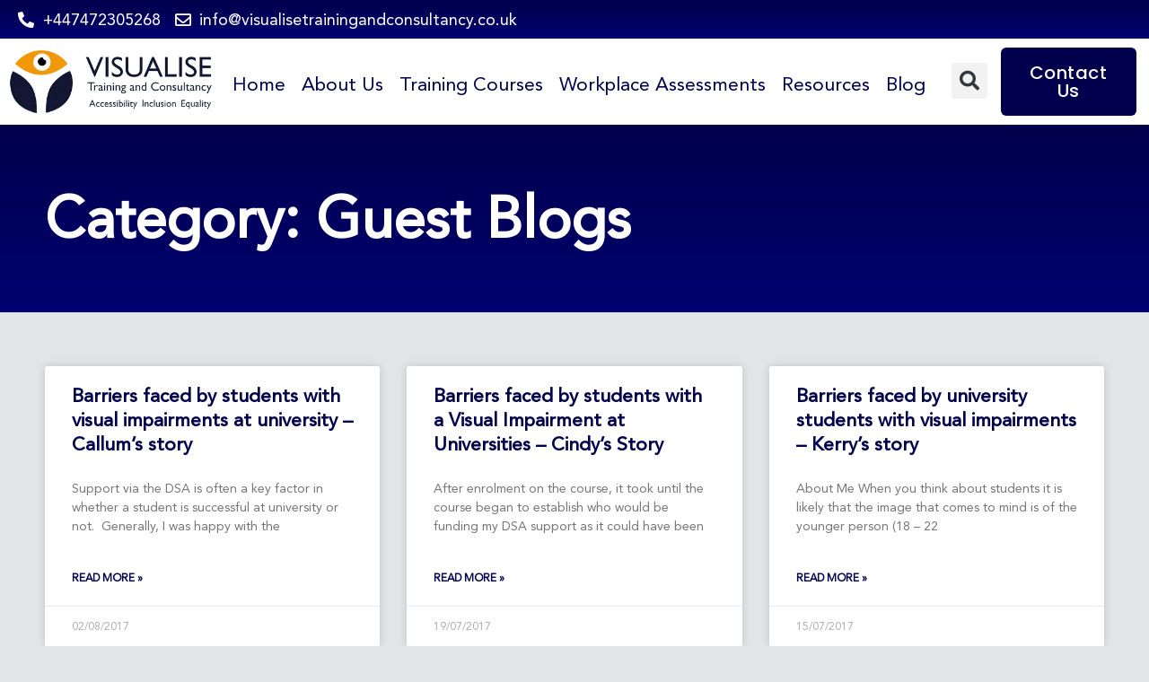

--- FILE ---
content_type: text/html; charset=UTF-8
request_url: https://visualisetrainingandconsultancy.com/category/guest-blogs/page/2/
body_size: 53927
content:
<!DOCTYPE html>
<html lang="en-GB" prefix="og: https://ogp.me/ns#">
<head><script data-pagespeed-no-defer data-two-no-delay type="text/javascript" >var two_worker_data_critical_data = {"critical_data":{"critical_css":false,"critical_fonts":false}}</script><script data-pagespeed-no-defer data-two-no-delay type="text/javascript" >var two_worker_data_font = {"font":[]}</script><script data-pagespeed-no-defer data-two-no-delay type="text/javascript" >var two_worker_data_excluded_js = {"js":[]}</script><script data-pagespeed-no-defer data-two-no-delay type="text/javascript" >var two_worker_data_js = {"js":[{"inline":true,"code":"JTBBJTA5dmFyJTIwZ3RtNHdwX2RhdGFsYXllcl9uYW1lJTIwJTNEJTIwJTIyZGF0YUxheWVyJTIyJTNCJTBBJTA5dmFyJTIwZGF0YUxheWVyJTIwJTNEJTIwZGF0YUxheWVyJTIwJTdDJTdDJTIwJTVCJTVEJTNCJTBB","id":"","uid":"two_6971e1fe2ae9f","exclude_blob":false,"excluded_from_delay":false},{"inline":true,"code":"[base64]","id":"","uid":"two_6971e1fe2af18","exclude_blob":false,"excluded_from_delay":false},{"inline":false,"url":"https:\/\/visualisetrainingandconsultancy.com\/wp-includes\/js\/jquery\/jquery.min.js?ver=3.7.1","id":"jquery-core-js","uid":"two_6971e1fe2af45","exclude_blob":false,"excluded_from_delay":false},{"inline":false,"url":"https:\/\/visualisetrainingandconsultancy.com\/wp-includes\/js\/jquery\/jquery-migrate.min.js?ver=3.4.1","id":"jquery-migrate-js","uid":"two_6971e1fe2af52","exclude_blob":false,"excluded_from_delay":false},{"inline":true,"code":"[base64]","id":"cookie-law-info-js-extra","uid":"two_6971e1fe2af5d","exclude_blob":false,"excluded_from_delay":false},{"inline":false,"url":"https:\/\/visualisetrainingandconsultancy.com\/wp-content\/plugins\/cookie-law-info\/lite\/frontend\/js\/script.min.js?ver=3.2.1","id":"cookie-law-info-js","uid":"two_6971e1fe2b03a","exclude_blob":false,"excluded_from_delay":false},{"inline":false,"url":"https:\/\/visualisetrainingandconsultancy.com\/wp-content\/plugins\/sticky-header-effects-for-elementor\/assets\/js\/she-header.js?ver=1.6.10","id":"she-header-js","uid":"two_6971e1fe2b045","exclude_blob":false,"excluded_from_delay":false},{"inline":true,"code":"[base64]","id":"","uid":"two_6971e1fe2b050","exclude_blob":false,"excluded_from_delay":false},{"inline":true,"code":"[base64]","id":"","uid":"two_6971e1fe2b05e","exclude_blob":false,"excluded_from_delay":false},{"inline":false,"url":"https:\/\/www.googletagmanager.com\/gtag\/js?id=G-4RT8EZ3Z34","id":"","uid":"two_6971e1fe2b06a","exclude_blob":false,"excluded_from_delay":false},{"inline":true,"code":"[base64]","id":"","uid":"two_6971e1fe2b075","exclude_blob":false,"excluded_from_delay":false},{"inline":true,"code":"[base64]","id":"","uid":"two_6971e1fe2b093","exclude_blob":false,"excluded_from_delay":false},{"inline":true,"code":"[base64]","id":"","uid":"two_6971e1fe2b0ef","exclude_blob":false,"excluded_from_delay":false},{"inline":true,"code":"[base64]","id":"astra-theme-js-js-extra","uid":"two_6971e1fe2b103","exclude_blob":false,"excluded_from_delay":false},{"inline":false,"url":"https:\/\/visualisetrainingandconsultancy.com\/wp-content\/themes\/astra\/assets\/js\/minified\/frontend.min.js?ver=4.6.11","id":"astra-theme-js-js","uid":"two_6971e1fe2b112","exclude_blob":false,"excluded_from_delay":false},{"inline":false,"url":"https:\/\/visualisetrainingandconsultancy.com\/wp-content\/plugins\/contact-form-7\/includes\/swv\/js\/index.js?ver=5.9.3","id":"swv-js","uid":"two_6971e1fe2b122","exclude_blob":false,"excluded_from_delay":false},{"inline":true,"code":"[base64]","id":"contact-form-7-js-extra","uid":"two_6971e1fe2b132","exclude_blob":false,"excluded_from_delay":false},{"inline":false,"url":"https:\/\/visualisetrainingandconsultancy.com\/wp-content\/plugins\/contact-form-7\/includes\/js\/index.js?ver=5.9.3","id":"contact-form-7-js","uid":"two_6971e1fe2b141","exclude_blob":false,"excluded_from_delay":false},{"inline":false,"url":"https:\/\/visualisetrainingandconsultancy.com\/wp-content\/plugins\/elementor-pro\/assets\/lib\/smartmenus\/jquery.smartmenus.min.js?ver=1.2.1","id":"smartmenus-js","uid":"two_6971e1fe2b151","exclude_blob":false,"excluded_from_delay":false},{"inline":false,"url":"https:\/\/visualisetrainingandconsultancy.com\/wp-content\/plugins\/elementor-pro\/assets\/lib\/sticky\/jquery.sticky.min.js?ver=3.26.2","id":"e-sticky-js","uid":"two_6971e1fe2b161","exclude_blob":false,"excluded_from_delay":false},{"inline":false,"url":"https:\/\/visualisetrainingandconsultancy.com\/wp-includes\/js\/imagesloaded.min.js?ver=5.0.0","id":"imagesloaded-js","uid":"two_6971e1fe2b16f","exclude_blob":false,"excluded_from_delay":false},{"inline":true,"code":"[base64]","id":"wpfront-scroll-top-js-extra","uid":"two_6971e1fe2b180","exclude_blob":false,"excluded_from_delay":false},{"inline":false,"url":"https:\/\/visualisetrainingandconsultancy.com\/wp-content\/plugins\/wpfront-scroll-top\/js\/wpfront-scroll-top.min.js?ver=2.2.10081","id":"wpfront-scroll-top-js","uid":"two_6971e1fe2b197","exclude_blob":false,"excluded_from_delay":false},{"inline":false,"url":"https:\/\/www.google.com\/recaptcha\/api.js?render=6Le6j4gUAAAAAI7Nz0MaEpOsG0c2HhJ8bE2zgH9C&amp;ver=3.0","id":"google-recaptcha-js","uid":"two_6971e1fe2b1a5","exclude_blob":false,"excluded_from_delay":false},{"inline":false,"url":"https:\/\/visualisetrainingandconsultancy.com\/wp-includes\/js\/dist\/vendor\/wp-polyfill-inert.min.js?ver=3.1.2","id":"wp-polyfill-inert-js","uid":"two_6971e1fe2b1b5","exclude_blob":false,"excluded_from_delay":false},{"inline":false,"url":"https:\/\/visualisetrainingandconsultancy.com\/wp-includes\/js\/dist\/vendor\/regenerator-runtime.min.js?ver=0.14.0","id":"regenerator-runtime-js","uid":"two_6971e1fe2b1c4","exclude_blob":false,"excluded_from_delay":false},{"inline":false,"url":"https:\/\/visualisetrainingandconsultancy.com\/wp-includes\/js\/dist\/vendor\/wp-polyfill.min.js?ver=3.15.0","id":"wp-polyfill-js","uid":"two_6971e1fe2b1d4","exclude_blob":false,"excluded_from_delay":false},{"inline":true,"code":"[base64]","id":"wpcf7-recaptcha-js-extra","uid":"two_6971e1fe2b1e3","exclude_blob":false,"excluded_from_delay":false},{"inline":false,"url":"https:\/\/visualisetrainingandconsultancy.com\/wp-content\/plugins\/contact-form-7\/modules\/recaptcha\/index.js?ver=5.9.3","id":"wpcf7-recaptcha-js","uid":"two_6971e1fe2b1f8","exclude_blob":false,"excluded_from_delay":false},{"inline":true,"code":"[base64]","id":"pppublic-js-extra","uid":"two_6971e1fe2b208","exclude_blob":false,"excluded_from_delay":false},{"inline":false,"url":"https:\/\/visualisetrainingandconsultancy.com\/wp-content\/plugins\/podcast-player\/frontend\/js\/public.build.js?ver=7.1.1","id":"pppublic-js","uid":"two_6971e1fe2b2da","exclude_blob":false,"excluded_from_delay":false},{"inline":false,"url":"https:\/\/visualisetrainingandconsultancy.com\/wp-content\/plugins\/elementor-pro\/assets\/js\/webpack-pro.runtime.min.js?ver=3.26.2","id":"elementor-pro-webpack-runtime-js","uid":"two_6971e1fe2b2e7","exclude_blob":false,"excluded_from_delay":false},{"inline":false,"url":"https:\/\/visualisetrainingandconsultancy.com\/wp-content\/plugins\/elementor\/assets\/js\/webpack.runtime.min.js?ver=3.26.3","id":"elementor-webpack-runtime-js","uid":"two_6971e1fe2b2f5","exclude_blob":false,"excluded_from_delay":false},{"inline":false,"url":"https:\/\/visualisetrainingandconsultancy.com\/wp-content\/plugins\/elementor\/assets\/js\/frontend-modules.min.js?ver=3.26.3","id":"elementor-frontend-modules-js","uid":"two_6971e1fe2b302","exclude_blob":false,"excluded_from_delay":false},{"inline":false,"url":"https:\/\/visualisetrainingandconsultancy.com\/wp-includes\/js\/dist\/hooks.min.js?ver=2810c76e705dd1a53b18","id":"wp-hooks-js","uid":"two_6971e1fe2b30f","exclude_blob":false,"excluded_from_delay":false},{"inline":false,"url":"https:\/\/visualisetrainingandconsultancy.com\/wp-includes\/js\/dist\/i18n.min.js?ver=5e580eb46a90c2b997e6","id":"wp-i18n-js","uid":"two_6971e1fe2b31c","exclude_blob":false,"excluded_from_delay":false},{"inline":true,"code":"JTBBd3AuaTE4bi5zZXRMb2NhbGVEYXRhJTI4JTIwJTdCJTIwJTI3dGV4dCUyMGRpcmVjdGlvbiU1Q3UwMDA0bHRyJTI3JTNBJTIwJTVCJTIwJTI3bHRyJTI3JTIwJTVEJTIwJTdEJTIwJTI5JTNCJTBB","id":"wp-i18n-js-after","uid":"two_6971e1fe2b328","exclude_blob":false,"excluded_from_delay":false},{"inline":true,"code":"[base64]","id":"elementor-pro-frontend-js-before","uid":"two_6971e1fe2b335","exclude_blob":false,"excluded_from_delay":false},{"inline":false,"url":"https:\/\/visualisetrainingandconsultancy.com\/wp-content\/plugins\/elementor-pro\/assets\/js\/frontend.min.js?ver=3.26.2","id":"elementor-pro-frontend-js","uid":"two_6971e1fe2b34b","exclude_blob":false,"excluded_from_delay":false},{"inline":false,"url":"https:\/\/visualisetrainingandconsultancy.com\/wp-includes\/js\/jquery\/ui\/core.min.js?ver=1.13.2","id":"jquery-ui-core-js","uid":"two_6971e1fe2b359","exclude_blob":false,"excluded_from_delay":false},{"inline":true,"code":"[base64]","id":"elementor-frontend-js-extra","uid":"two_6971e1fe2b365","exclude_blob":false,"excluded_from_delay":false},{"inline":true,"code":"[base64]","id":"elementor-frontend-js-before","uid":"two_6971e1fe2b379","exclude_blob":false,"excluded_from_delay":false},{"inline":false,"url":"https:\/\/visualisetrainingandconsultancy.com\/wp-content\/plugins\/elementor\/assets\/js\/frontend.min.js?ver=3.26.3","id":"elementor-frontend-js","uid":"two_6971e1fe2b397","exclude_blob":false,"excluded_from_delay":false},{"inline":true,"code":"[base64]","id":"elementor-frontend-js-after","uid":"two_6971e1fe2b3a4","exclude_blob":false,"excluded_from_delay":false},{"inline":false,"url":"https:\/\/visualisetrainingandconsultancy.com\/wp-content\/plugins\/elementor-pro\/assets\/js\/elements-handlers.min.js?ver=3.26.2","id":"pro-elements-handlers-js","uid":"two_6971e1fe2b3bf","exclude_blob":false,"excluded_from_delay":false},{"inline":true,"code":"[base64]","id":"","uid":"two_6971e1fe2b3cc","exclude_blob":false,"excluded_from_delay":false},{"code":"[base64]","inline":true,"uid":"two_dispatchEvent_script"}]}</script><script data-pagespeed-no-defer data-two-no-delay type="text/javascript" >var two_worker_data_css = {"css":[{"url":"https:\/\/fonts.googleapis.com\/css?family=Source+Sans+Pro%3A100%2C100italic%2C200%2C200italic%2C300%2C300italic%2C400%2C400italic%2C500%2C500italic%2C600%2C600italic%2C700%2C700italic%2C800%2C800italic%2C900%2C900italic%7CPoppins%3A100%2C100italic%2C200%2C200italic%2C300%2C300italic%2C400%2C400italic%2C500%2C500italic%2C600%2C600italic%2C700%2C700italic%2C800%2C800italic%2C900%2C900italic&display=swap#038;display=swap&#038;ver=6.5.7","media":"all","uid":""},{"url":"https:\/\/visualisetrainingandconsultancy.com\/wp-content\/cache\/tw_optimize\/css\/two_term_11_aggregated_5031697833a1b266bf9fe4d7a52cf38e_delay.min.css?date=1769071102","media":"all","uid":""}]}</script><noscript><link rel="stylesheet" crossorigin="anonymous" class="two_uncritical_css_noscript" media="all" href="https://fonts.googleapis.com/css?family=Source+Sans+Pro%3A100%2C100italic%2C200%2C200italic%2C300%2C300italic%2C400%2C400italic%2C500%2C500italic%2C600%2C600italic%2C700%2C700italic%2C800%2C800italic%2C900%2C900italic%7CPoppins%3A100%2C100italic%2C200%2C200italic%2C300%2C300italic%2C400%2C400italic%2C500%2C500italic%2C600%2C600italic%2C700%2C700italic%2C800%2C800italic%2C900%2C900italic&display=swap#038;display=swap&#038;ver=6.5.7"></noscript><noscript><link rel="stylesheet" crossorigin="anonymous" class="two_uncritical_css_noscript" media="all" href="https://visualisetrainingandconsultancy.com/wp-content/cache/tw_optimize/css/two_term_11_aggregated_5031697833a1b266bf9fe4d7a52cf38e_delay.min.css?date=1769071102"></noscript><link type="text/css" media="all" href="https://visualisetrainingandconsultancy.com/wp-content/cache/tw_optimize/css/two_term_11_aggregated.min.css?date=1769071102" rel="stylesheet"  />
<meta charset="UTF-8">
<meta name="viewport" content="width=device-width, initial-scale=1">
	 <link rel="profile" href="https://gmpg.org/xfn/11"> 
	 <script data-pagespeed-no-defer data-two-no-delay type="text/javascript">window.addEventListener("load",function(){window.two_page_loaded=true;});function logLoaded(){console.log("window is loaded");}
(function listen(){if(window.two_page_loaded){logLoaded();}else{console.log("window is notLoaded");window.setTimeout(listen,50);}})();function applyElementorControllers(){if(!window.elementorFrontend)return;window.elementorFrontend.init()}
function applyViewCss(cssUrl){if(!cssUrl)return;const cssNode=document.createElement('link');cssNode.setAttribute("href",cssUrl);cssNode.setAttribute("rel","stylesheet");cssNode.setAttribute("type","text/css");document.head.appendChild(cssNode);}
var two_scripts_load=true;var two_load_delayed_javascript=function(event){if(two_scripts_load){two_scripts_load=false;two_connect_script(0);if(typeof two_delay_custom_js_new=="object"){document.dispatchEvent(two_delay_custom_js_new)}
window.two_delayed_loading_events.forEach(function(event){console.log("removed event listener");document.removeEventListener(event,two_load_delayed_javascript,false)});}};function two_loading_events(event){setTimeout(function(event){return function(){var t=function(eventType,elementClientX,elementClientY){var _event=new Event(eventType,{bubbles:true,cancelable:true});if(eventType==="click"){_event.clientX=elementClientX;_event.clientY=elementClientY}else{_event.touches=[{clientX:elementClientX,clientY:elementClientY}]}
return _event};var element;if(event&&event.type==="touchend"){var touch=event.changedTouches[0];element=document.elementFromPoint(touch.clientX,touch.clientY);element.dispatchEvent(t('touchstart',touch.clientX,touch.clientY));element.dispatchEvent(t('touchend',touch.clientX,touch.clientY));element.dispatchEvent(t('click',touch.clientX,touch.clientY));}else if(event&&event.type==="click"){element=document.elementFromPoint(event.clientX,event.clientY);element.dispatchEvent(t(event.type,event.clientX,event.clientY));}}}(event),150);}</script><script data-pagespeed-no-defer data-two-no-delay type="text/javascript">window.two_delayed_loading_attribute="data-twodelayedjs";window.two_delayed_js_load_libs_first="";window.two_delayed_loading_events=["mousemove","click","keydown","wheel","touchmove","touchend"];window.two_event_listeners=[];</script><script data-pagespeed-no-defer data-two-no-delay type="text/javascript">document.onreadystatechange=function(){if(document.readyState==="interactive"){if(window.two_delayed_loading_attribute!==undefined){window.two_delayed_loading_events.forEach(function(ev){window.two_event_listeners[ev]=document.addEventListener(ev,two_load_delayed_javascript,{passive:false})});}
if(window.two_delayed_loading_attribute_css!==undefined){window.two_delayed_loading_events_css.forEach(function(ev){window.two_event_listeners_css[ev]=document.addEventListener(ev,two_load_delayed_css,{passive:false})});}
if(window.two_load_delayed_iframe!==undefined){window.two_delayed_loading_iframe_events.forEach(function(ev){window.two_iframe_event_listeners[ev]=document.addEventListener(ev,two_load_delayed_iframe,{passive:false})});}}}</script>    
    
<!-- Google Tag Manager for WordPress by gtm4wp.com -->
<script data-two_delay_src='inline' data-two_delay_id="two_6971e1fe2ae9f" data-cfasync="false" data-pagespeed-no-defer></script>
<!-- End Google Tag Manager for WordPress by gtm4wp.com -->
<!-- Search Engine Optimization by Rank Math - https://rankmath.com/ -->
<title>Guest Blogs Archives - Page 2 of 3 - Visualise Training and Consultancy</title>
<meta name="description" content="Guest Blogs - Visualise Training and Consultancy"/>
<meta name="robots" content="follow, index, max-snippet:-1, max-video-preview:-1, max-image-preview:large"/>
<link rel="canonical" href="https://visualisetrainingandconsultancy.com/category/guest-blogs/page/2/" />
<link rel="prev" href="https://visualisetrainingandconsultancy.com/category/guest-blogs/" />
<link rel="next" href="https://visualisetrainingandconsultancy.com/category/guest-blogs/page/3/" />
<meta property="og:locale" content="en_GB" />
<meta property="og:type" content="article" />
<meta property="og:title" content="Guest Blogs Archives - Page 2 of 3 - Visualise Training and Consultancy" />
<meta property="og:description" content="Guest Blogs - Visualise Training and Consultancy" />
<meta property="og:url" content="https://visualisetrainingandconsultancy.com/category/guest-blogs/page/2/" />
<meta property="og:site_name" content="Visualise Training &amp; Consultancy" />
<meta property="article:publisher" content="https://www.facebook.com/Visualisetraining/" />
<meta property="og:image" content="https://visualisetrainingandconsultancy.com/wp-content/uploads/2024/04/cropped-Site-Icon.png" />
<meta property="og:image:secure_url" content="https://visualisetrainingandconsultancy.com/wp-content/uploads/2024/04/cropped-Site-Icon.png" />
<meta property="og:image:width" content="512" />
<meta property="og:image:height" content="512" />
<meta property="og:image:type" content="image/png" />
<meta name="twitter:card" content="summary_large_image" />
<meta name="twitter:title" content="Guest Blogs Archives - Page 2 of 3 - Visualise Training and Consultancy" />
<meta name="twitter:description" content="Guest Blogs - Visualise Training and Consultancy" />
<meta name="twitter:site" content="@visualisetc" />
<meta name="twitter:image" content="https://visualisetrainingandconsultancy.com/wp-content/uploads/2024/04/cropped-Site-Icon.png" />
<meta name="twitter:label1" content="Posts" />
<meta name="twitter:data1" content="21" />
<script type="application/ld+json" class="rank-math-schema">{"@context":"https://schema.org","@graph":[{"@type":"Organization","@id":"https://visualisetrainingandconsultancy.com/#organization","name":"Visualise Training and Consultancy","url":"https://visualisetrainingandconsultancy.com","sameAs":["https://www.facebook.com/Visualisetraining/","https://twitter.com/visualisetc","https://www.linkedin.com/in/daniel-williams-5566898b/","https://www.youtube.com/channel/UCuE3j-WymS9bpR2XGQXdv3w"],"logo":{"@type":"ImageObject","@id":"https://visualisetrainingandconsultancy.com/#logo","url":"https://visualisetrainingandconsultancy.com/wp-content/uploads/2024/04/Visualise-logoCOLOUR-e1715063890894.png","contentUrl":"https://visualisetrainingandconsultancy.com/wp-content/uploads/2024/04/Visualise-logoCOLOUR-e1715063890894.png","caption":"Visualise Training &amp; Consultancy","inLanguage":"en-GB","width":"342","height":"106"}},{"@type":"WebSite","@id":"https://visualisetrainingandconsultancy.com/#website","url":"https://visualisetrainingandconsultancy.com","name":"Visualise Training &amp; Consultancy","publisher":{"@id":"https://visualisetrainingandconsultancy.com/#organization"},"inLanguage":"en-GB"},{"@type":"BreadcrumbList","@id":"https://visualisetrainingandconsultancy.com/category/guest-blogs/page/2/#breadcrumb","itemListElement":[{"@type":"ListItem","position":"1","item":{"@id":"https://visualisetrainingandconsultancy.com","name":"Home"}},{"@type":"ListItem","position":"2","item":{"@id":"https://visualisetrainingandconsultancy.com/category/guest-blogs/","name":"Guest Blogs"}}]},{"@type":"CollectionPage","@id":"https://visualisetrainingandconsultancy.com/category/guest-blogs/page/2/#webpage","url":"https://visualisetrainingandconsultancy.com/category/guest-blogs/page/2/","name":"Guest Blogs Archives - Page 2 of 3 - Visualise Training and Consultancy","isPartOf":{"@id":"https://visualisetrainingandconsultancy.com/#website"},"inLanguage":"en-GB","breadcrumb":{"@id":"https://visualisetrainingandconsultancy.com/category/guest-blogs/page/2/#breadcrumb"}}]}</script>
<!-- /Rank Math WordPress SEO plugin -->

<link rel='dns-prefetch' href='//fonts.googleapis.com' />
<link rel="alternate" type="application/rss+xml" title="Visualise Training and Consultancy &raquo; Feed" href="https://visualisetrainingandconsultancy.com/feed/" />
<link rel="alternate" type="application/rss+xml" title="Visualise Training and Consultancy &raquo; Comments Feed" href="https://visualisetrainingandconsultancy.com/comments/feed/" />
<link rel="alternate" type="application/rss+xml" title="Visualise Training and Consultancy &raquo; Guest Blogs Category Feed" href="https://visualisetrainingandconsultancy.com/category/guest-blogs/feed/" />
<script data-two_delay_src='inline' data-two_delay_id="two_6971e1fe2af18"></script>



<link rel='stylesheet' id='astra-google-fonts-css' href='https://fonts.googleapis.com/css?family=avenir-roman%3A400%2C600%7CPoppins%3A500&display=swap#038;display=fallback&#038;ver=4.6.11' media='all' />

































<link rel="preconnect" href="https://fonts.gstatic.com/" crossorigin><script data-two_delay_id="two_6971e1fe2af45" data-two_delay_src="https://visualisetrainingandconsultancy.com/wp-includes/js/jquery/jquery.min.js?ver=3.7.1" id="jquery-core-js"></script>
<script data-two_delay_id="two_6971e1fe2af52" data-two_delay_src="https://visualisetrainingandconsultancy.com/wp-includes/js/jquery/jquery-migrate.min.js?ver=3.4.1" id="jquery-migrate-js"></script>
<script data-two_delay_src='inline' data-two_delay_id="two_6971e1fe2af5d" id="cookie-law-info-js-extra"></script>
<script data-two_delay_id="two_6971e1fe2b03a" data-two_delay_src="https://visualisetrainingandconsultancy.com/wp-content/plugins/cookie-law-info/lite/frontend/js/script.min.js?ver=3.2.1" id="cookie-law-info-js"></script>
<!--[if IE]>
<script src="https://visualisetrainingandconsultancy.com/wp-content/themes/astra/assets/js/minified/flexibility.min.js?ver=4.6.11" id="astra-flexibility-js"></script>
<script id="astra-flexibility-js-after">
flexibility(document.documentElement);
</script>
<![endif]-->
<script data-two_delay_id="two_6971e1fe2b045" data-two_delay_src="https://visualisetrainingandconsultancy.com/wp-content/plugins/sticky-header-effects-for-elementor/assets/js/she-header.js?ver=1.6.10" id="she-header-js"></script>
<link rel="https://api.w.org/" href="https://visualisetrainingandconsultancy.com/wp-json/" /><link rel="alternate" type="application/json" href="https://visualisetrainingandconsultancy.com/wp-json/wp/v2/categories/11" /><link rel="EditURI" type="application/rsd+xml" title="RSD" href="https://visualisetrainingandconsultancy.com/xmlrpc.php?rsd" />
<style id="cky-style-inline">
/* 10Web Booster optimized this CSS file */
[data-cky-tag]{visibility:hidden;}</style><!-- HFCM by 99 Robots - Snippet # 1: Google Search Console -->
<meta name="google-site-verification" content="FsTlGXiCY8_BuGAIfPMbD92rgjzeLRI4VkUwJp3AJ4g" />
<!-- /end HFCM by 99 Robots -->
<meta name="google-site-verification" content="ADV6Rjc22ovwlSoXUErXaJsbZgL8HvO2lWxXJ2QznpU" />		
		
<!-- Google Tag Manager for WordPress by gtm4wp.com -->
<!-- GTM Container placement set to automatic -->
<script data-two_delay_src='inline' data-two_delay_id="two_6971e1fe2b050" data-cfasync="false" data-pagespeed-no-defer type="text/javascript"></script>
<script data-two_delay_src='inline' data-two_delay_id="two_6971e1fe2b05e" data-cfasync="false"></script>
<!-- End Google Tag Manager for WordPress by gtm4wp.com --><meta name="generator" content="Elementor 3.26.3; features: additional_custom_breakpoints; settings: css_print_method-external, google_font-enabled, font_display-swap">
<!-- Google tag (gtag.js) -->
<script data-two_delay_id="two_6971e1fe2b06a" async data-two_delay_src="https://www.googletagmanager.com/gtag/js?id=G-4RT8EZ3Z34"></script>
<script data-two_delay_src='inline' data-two_delay_id="two_6971e1fe2b075"></script>
			
			<link rel="icon" href="https://visualisetrainingandconsultancy.com/wp-content/uploads/2020/11/Vis-logo-jpeg-icon-100x100.png" sizes="32x32" />
<link rel="icon" href="https://visualisetrainingandconsultancy.com/wp-content/uploads/2020/11/Vis-logo-jpeg-icon-300x300.png" sizes="192x192" />
<link rel="apple-touch-icon" href="https://visualisetrainingandconsultancy.com/wp-content/uploads/2020/11/Vis-logo-jpeg-icon-300x300.png" />
<meta name="msapplication-TileImage" content="https://visualisetrainingandconsultancy.com/wp-content/uploads/2020/11/Vis-logo-jpeg-icon-300x300.png" />
</head>

<body data-rsssl=1 itemtype='https://schema.org/Blog' itemscope='itemscope' class="archive paged category category-guest-blogs category-11 wp-custom-logo paged-2 category-paged-2 non-logged-in ehf-template-astra ehf-stylesheet-astra ast-desktop ast-page-builder-template ast-no-sidebar astra-4.6.11 group-blog ast-replace-site-logo-transparent ast-inherit-site-logo-transparent ast-hfb-header elementor-page-7413 elementor-default elementor-template-full-width elementor-kit-7411">
        <script data-pagespeed-no-defer data-two-no-delay type="text/javascript">

        </script>
         <script data-pagespeed-no-defer data-two-no-delay id="two_worker" type="javascript/worker">
                let two_font_actions = "not_load";
            let two_css_length=0;let two_connected_css_length=0;let two_uncritical_fonts=null;let two_uncritical_fonts_status=false;if(two_font_actions=="not_load"||two_font_actions=="exclude_uncritical_fonts"){two_uncritical_fonts_status=true;}
self.addEventListener("message",function(e){two_css_length=e.data.css.length;if(!e.data.critical_data.critical_css||!e.data.critical_data.critical_fonts){two_uncritical_fonts_status=false;}
if(e.data.font.length>0){two_fetch_inbg(e.data.font,"font");}
if(e.data.js.length>0){two_fetch_inbg(e.data.js,"js");}
if(e.data.excluded_js.length>0){two_fetch_inbg(e.data.excluded_js,"js",true);}
if(e.data.css.length>0){two_fetch_inbg(e.data.css,"css");}},false);function two_fetch_inbg(data,type,excluded_js=false){for(let i in data){if(typeof data[i].url!="undefined"){var modifiedScript=null;if(type==="js"&&typeof data[i].exclude_blob!="undefined"&&data[i].exclude_blob){modifiedScript={id:i,status:'ok',type:type,url:data[i].url,uid:data[i].uid};two_send_worker_data(modifiedScript);continue;}
fetch(data[i].url,{mode:'no-cors',redirect:'follow'}).then((r)=>{if(!r.ok||r.status!==200){throw Error(r.statusText);}
if(two_uncritical_fonts_status&&type=="css"){return(r.text());}else{return(r.blob());}}).then((content_)=>{let sheetURL="";if(two_uncritical_fonts_status&&type=="css"){sheetURL=two_create_blob(content_);}else{sheetURL=URL.createObjectURL(content_);}
modifiedScript=null;if(type=="css"){modifiedScript={id:i,type:type,status:'ok',media:data[i].media,url:sheetURL,uid:data[i].uid,original_url:data[i].url,two_uncritical_fonts:two_uncritical_fonts,};}else if(type=="js"){modifiedScript={id:i,status:'ok',type:type,url:sheetURL,uid:data[i].uid};}else if(type=="font"){modifiedScript={status:'ok',type:type,main_url:data[i].url,url:sheetURL,font_face:data[i].font_face};}
if(excluded_js){modifiedScript.excluded_from_delay=true;}
two_send_worker_data(modifiedScript);}).catch(function(error){console.log("error in fetching: "+error.toString()+", bypassing "+data[i].url);fetch(data[i].url,{redirect:'follow'}).then((r)=>{if(!r.ok||r.status!==200){throw Error(r.statusText);}
if(two_uncritical_fonts_status&&type=="css"){return(r.text());}else{return(r.blob());}}).then((content_)=>{let sheetURL="";if(two_uncritical_fonts_status&&type=="css"){sheetURL=two_create_blob(content_);}else{sheetURL=URL.createObjectURL(content_);}
var modifiedScript=null;if(type=="css"){modifiedScript={id:i,type:type,status:'ok',media:data[i].media,url:sheetURL,uid:data[i].uid,original_url:data[i].url,two_uncritical_fonts:two_uncritical_fonts,};}else if(type=="js"){modifiedScript={id:i,status:'ok',type:type,url:sheetURL,uid:data[i].uid};}else if(type=="font"){modifiedScript={status:'ok',type:type,main_url:data[i].url,url:sheetURL,font_face:data[i].font_face};}
if(excluded_js){modifiedScript.excluded_from_delay=true;}
two_send_worker_data(modifiedScript);}).catch(function(error){console.log("error in fetching no-cors: "+error.toString()+", bypassing "+data[i].url);try{console.log("error in fetching: "+error.toString()+", sending XMLHttpRequest"+data[i].url);let r=new XMLHttpRequest;if(two_uncritical_fonts_status&&type=="css"){r.responseType="text";}else{r.responseType="blob";}
r.onload=function(content_){let sheetURL="";if(two_uncritical_fonts_status&&type=="css"){sheetURL=two_create_blob(content_.target.response);}else{sheetURL=URL.createObjectURL(content_.target.response);}
if(r.status!==200){two_XMLHttpRequest_error(excluded_js,data[i],type,i);return;}
console.log("error in fetching: "+error.toString()+", XMLHttpRequest success "+data[i].url);let modifiedScript=null;if(type=="css"){modifiedScript={id:i,type:type,status:'ok',media:data[i].media,url:sheetURL,uid:data[i].uid,two_uncritical_fonts:two_uncritical_fonts,};}else if(type=="js"){modifiedScript={id:i,type:type,status:'ok',url:sheetURL,uid:data[i].uid};}else if(type=="font"){modifiedScript={type:type,status:'ok',main_url:data[i].url,url:sheetURL,font_face:data[i].font_face};}
if(excluded_js){modifiedScript.excluded_from_delay=true;}
two_send_worker_data(modifiedScript);};r.onerror=function(){two_XMLHttpRequest_error(excluded_js,data[i],type,i)};r.open("GET",data[i].url,true);r.send();}catch(e){console.log("error in fetching: "+e.toString()+", running fallback for "+data[i].url);var modifiedScript=null;if(type=="css"||type=="js"){modifiedScript={id:i,type:type,status:'error',url:data[i].url,uid:data[i].uid};}else if(type=="font"){modifiedScript={type:type,status:'error',url:data[i].url,font_face:data[i].font_face};}
if(excluded_js){modifiedScript.excluded_from_delay=true;}
two_send_worker_data(modifiedScript);}});});}}}
function two_XMLHttpRequest_error(excluded_js,data_i,type,i){console.log("error in fetching: XMLHttpRequest failed "+data_i.url);var modifiedScript=null;if(type=="css"||type=="js"){modifiedScript={id:i,type:type,status:'error',url:data_i.url,uid:data_i.uid};}else if(type=="font"){modifiedScript={type:type,status:'error',url:data_i.url,font_face:data_i.font_face};}
if(excluded_js){modifiedScript.excluded_from_delay=true;}
two_send_worker_data(modifiedScript);}
function two_create_blob(str){two_uncritical_fonts="";const regex=/@font-face\s*\{(?:[^{}])*\}/sig;str=str.replace(regex,function(e){if(e.includes("data:application")){return e;}
two_uncritical_fonts+=e;return"";});let blob_data=new Blob([str],{type:"text/css"});let sheetURL=URL.createObjectURL(blob_data);return sheetURL;}
function two_send_worker_data(data){if(data.type=="css"){two_connected_css_length++;data.length=two_css_length;data.connected_length=two_connected_css_length;}
self.postMessage(data)}
        </script>
        <script data-pagespeed-no-defer data-two-no-delay type="text/javascript">
                        let two_font_actions = "not_load";
                     two_worker_styles_list=[];two_worker_styles_count=0;var two_script_list=typeof two_worker_data_js==="undefined"?[]:two_worker_data_js.js;var two_excluded_js_list=typeof two_worker_data_excluded_js==="undefined"?[]:two_worker_data_excluded_js.js;var excluded_count=two_excluded_js_list.filter((el)=>{return!!el['url']}).length;var two_css_list=typeof two_worker_data_css==="undefined"?[]:two_worker_data_css.css;var two_fonts_list=typeof two_worker_data_font==="undefined"?[]:two_worker_data_font.font;var two_critical_data=typeof two_worker_data_critical_data==="undefined"?[]:two_worker_data_critical_data.critical_data;var wcode=new Blob([document.querySelector("#two_worker").textContent],{type:"text/javascript"});var two_worker=new Worker(window.URL.createObjectURL(wcode));var two_worker_data={"js":two_script_list,"excluded_js":two_excluded_js_list,"css":two_css_list,"font":two_fonts_list,critical_data:two_critical_data}
two_worker.postMessage(two_worker_data);two_worker.addEventListener("message",function(e){var data=e.data;if(data.type==="css"&&data.status==="ok"){if(data.two_uncritical_fonts&&two_font_actions=="exclude_uncritical_fonts"){let two_uncritical_fonts=data.two_uncritical_fonts;const two_font_tag=document.createElement("style");two_font_tag.innerHTML=two_uncritical_fonts;two_font_tag.className="two_uncritical_fonts";document.body.appendChild(two_font_tag);}
if(window.two_page_loaded){two_connect_style(data);}else{two_worker_styles_list.push(data);}}else if(data.type==="js"){if(data.status==="ok"){if(data.excluded_from_delay){two_excluded_js_list[data.id].old_url=two_excluded_js_list[data.id].url;two_excluded_js_list[data.id].url=data.url;two_excluded_js_list[data.id].success=true;excluded_count--;if(excluded_count===0){two_connect_script(0,two_excluded_js_list)}}else{two_script_list[data.id].old_url=two_script_list[data.id].url;two_script_list[data.id].url=data.url;two_script_list[data.id].success=true;}}}else if(data.type==="css"&&data.status==="error"){console.log("error in fetching, connecting style now")
two_connect_failed_style(data);}else if(data.type==="font"){two_connect_font(data);}});function UpdateQueryString(key,value,url){if(!url)url=window.location.href;var re=new RegExp("([?&])"+key+"=.*?(&|#|$)(.*)","gi"),hash;if(re.test(url)){if(typeof value!=="undefined"&&value!==null){return url.replace(re,"$1"+key+"="+value+"$2$3");}
else{hash=url.split("#");url=hash[0].replace(re,"$1$3").replace(/(&|\?)$/,"");if(typeof hash[1]!=="undefined"&&hash[1]!==null){url+="#"+hash[1];}
return url;}}
else{if(typeof value!=="undefined"&&value!==null){var separator=url.indexOf("?")!==-1?"&":"?";hash=url.split("#");url=hash[0]+separator+key+"="+value;if(typeof hash[1]!=="undefined"&&hash[1]!==null){url+="#"+hash[1];}
return url;}
else{return url;}}}
function two_connect_failed_style(data){var link=document.createElement("link");link.className="fallback_two_worker";link.rel="stylesheet";link.type="text/css";link.href=data.url;link.media="none";link.onload=function(){if(this.media==="none"){if(data.media){this.media=data.media;}else{this.media="all";}console.log(data.media);}if(data.connected_length==data.length&&typeof two_replace_backgrounds!="undefined"){two_replace_backgrounds();};two_styles_loaded()};document.getElementsByTagName("head")[0].appendChild(link);if(data.connected_length==data.length&&typeof two_replace_backgrounds!="undefined"){two_replace_backgrounds();}}
function two_connect_style(data,fixed_google_font=false){if(fixed_google_font===false&&typeof two_merge_google_fonts!=="undefined"&&data['original_url']&&data['original_url'].startsWith('https://fonts.googleapis.com/css')&&data['response']){data['response'].text().then(function(content){content=two_merge_google_fonts(content)
let blob=new Blob([content],{type:data['response'].type});data['url']=URL.createObjectURL(blob);two_connect_style(data,true);});return;}
var link=document.createElement("link");link.className="loaded_two_worker";link.rel="stylesheet";link.type="text/css";link.href=data.url;link.media=data.media;link.onload=function(){if(data.connected_length==data.length&&typeof two_replace_backgrounds!="undefined"){two_replace_backgrounds();};two_styles_loaded()};link.onerror=function(){two_styles_loaded()};document.getElementsByTagName("head")[0].appendChild(link);}
var two_event;function two_connect_script(i,scripts_list=null){if(i===0&&event){two_event=event;event.preventDefault();}
if(scripts_list===null){scripts_list=two_script_list;}
if(typeof scripts_list[i]!=="undefined"){let data_uid="[data-two_delay_id=\""+scripts_list[i].uid+"\"]";let current_script=document.querySelector(data_uid);let script=document.createElement("script");script.type="text/javascript";script.async=false;if(scripts_list[i].inline){var js_code=decodeURIComponent(atob(scripts_list[i].code));var blob=new Blob([js_code],{type:"text/javascript"});scripts_list[i].url=URL.createObjectURL(blob);}
if(current_script!=null&&typeof scripts_list[i].url!="undefined"){script.dataset.src=scripts_list[i].url;current_script.parentNode.insertBefore(script,current_script);current_script.getAttributeNames().map(function(name){let value=current_script.getAttribute(name);try{script.setAttribute(name,value);}catch(error){console.log(error);}});current_script.remove();script.classList.add("loaded_two_worker_js");if(typeof scripts_list[i].exclude_blob!="undefined"&&scripts_list[i].exclude_blob){script.dataset.blob_exclude="1";}}
i++;two_connect_script(i,scripts_list);}else{document.querySelectorAll(".loaded_two_worker_js").forEach((elem)=>{let data_src=elem.dataset.src;if(elem.dataset.blob_exclude==="1"){delete elem.dataset.blob_exclude;delete elem.dataset.src;delete elem.dataset.two_delay_id;delete elem.dataset.two_delay_src;}
if(data_src){elem.setAttribute("src",data_src);}});}}
function two_connect_font(data){let font_face=data.font_face;if(font_face.indexOf("font-display")>=0){const regex=/font-display:[ ]*[a-z]*[A-Z]*;/g;while((m=regex.exec(font_face))!==null){if(m.index===regex.lastIndex){regex.lastIndex++;}
m.forEach((match,groupIndex)=>{console.log(match);font_face.replace(match,"font-display: swap;");});}}else{font_face=font_face.replace("}",";font-display: swap;}");}
if(typeof data.main_url!="undefined"){font_face=font_face.replace(data.main_url,data.url);}
var newStyle=document.createElement("style");newStyle.className="two_critical_font";newStyle.appendChild(document.createTextNode(font_face));document.head.appendChild(newStyle);}
let connect_stile_timeout=setInterval(function(){console.log(window.two_page_loaded);if(window.two_page_loaded){clearInterval(connect_stile_timeout);two_worker_styles_list.forEach(function(item,index){two_connect_style(item);});two_worker_styles_list=[];}},500);function two_styles_loaded(){if(two_css_list.length-++two_worker_styles_count==0){var critical_css=document.getElementById("two_critical_css");if(critical_css){critical_css.remove();}
onStylesLoadEvent=new Event("two_css_loaded");window.dispatchEvent(onStylesLoadEvent);}}
        </script>

<!-- GTM Container placement set to automatic -->
<!-- Google Tag Manager (noscript) -->
				<noscript><iframe src="https://www.googletagmanager.com/ns.html?id=GTM-PH5NGPXT" height="0" width="0" style="display:none;visibility:hidden" aria-hidden="true"></iframe></noscript>
<!-- End Google Tag Manager (noscript) -->
<a
	class="skip-link screen-reader-text"
	href="#content"
	role="link"
	title="Skip to content">
		Skip to content</a>

<div
class="hfeed site" id="page">
			<div data-elementor-type="header" data-elementor-id="7421" class="elementor elementor-7421 elementor-location-header" data-elementor-post-type="elementor_library">
					<section class="elementor-section elementor-top-section elementor-element elementor-element-331e7bdf elementor-reverse-mobile elementor-section-full_width elementor-hidden-tablet elementor-hidden-mobile elementor-section-height-default elementor-section-height-default" data-id="331e7bdf" data-element_type="section" data-settings="{&quot;background_background&quot;:&quot;gradient&quot;}">
						<div class="elementor-container elementor-column-gap-no">
					<div class="elementor-column elementor-col-50 elementor-top-column elementor-element elementor-element-791ce478" data-id="791ce478" data-element_type="column">
			<div class="elementor-widget-wrap elementor-element-populated">
						<div class="elementor-element elementor-element-3300fa1 elementor-icon-list--layout-inline elementor-mobile-align-center elementor-list-item-link-full_width elementor-widget elementor-widget-icon-list" data-id="3300fa1" data-element_type="widget" data-widget_type="icon-list.default">
				<div class="elementor-widget-container">
							<ul class="elementor-icon-list-items elementor-inline-items">
							<li class="elementor-icon-list-item elementor-inline-item">
											<a href="tel:+447472305268">

												<span class="elementor-icon-list-icon">
							<i aria-hidden="true" class="fas fa-phone-alt"></i>						</span>
										<span class="elementor-icon-list-text">+447472305268</span>
											</a>
									</li>
								<li class="elementor-icon-list-item elementor-inline-item">
											<a href="mailto:info@visualisetrainingandconsultancy.co.uk">

												<span class="elementor-icon-list-icon">
							<i aria-hidden="true" class="far fa-envelope"></i>						</span>
										<span class="elementor-icon-list-text">info@visualisetrainingandconsultancy.co.uk</span>
											</a>
									</li>
						</ul>
						</div>
				</div>
					</div>
		</div>
				<div class="elementor-column elementor-col-50 elementor-top-column elementor-element elementor-element-df1361a" data-id="df1361a" data-element_type="column">
			<div class="elementor-widget-wrap elementor-element-populated">
						<div class="elementor-element elementor-element-40614d4f elementor-shape-circle e-grid-align-right e-grid-align-mobile-center elementor-hidden-desktop elementor-hidden-tablet elementor-hidden-mobile elementor-grid-0 elementor-widget elementor-widget-social-icons" data-id="40614d4f" data-element_type="widget" data-widget_type="social-icons.default">
				<div class="elementor-widget-container">
							<div class="elementor-social-icons-wrapper elementor-grid">
							<span class="elementor-grid-item">
					<a class="elementor-icon elementor-social-icon elementor-social-icon-facebook elementor-repeater-item-6ed39ed" href="https://www.facebook.com/Visualisetraining/" target="_blank">
						<span class="elementor-screen-only">Facebook</span>
						<i class="fab fa-facebook"></i>					</a>
				</span>
							<span class="elementor-grid-item">
					<a class="elementor-icon elementor-social-icon elementor-social-icon-linkedin elementor-repeater-item-714b1f4" href="https://uk.linkedin.com/company/visualise-training-&#038;-consultancy" target="_blank">
						<span class="elementor-screen-only">Linkedin</span>
						<i class="fab fa-linkedin"></i>					</a>
				</span>
							<span class="elementor-grid-item">
					<a class="elementor-icon elementor-social-icon elementor-social-icon-x-twitter elementor-repeater-item-abbbe96" href="https://twitter.com/Visualisetc" target="_blank">
						<span class="elementor-screen-only">X-twitter</span>
						<i class="fab fa-x-twitter"></i>					</a>
				</span>
							<span class="elementor-grid-item">
					<a class="elementor-icon elementor-social-icon elementor-social-icon-youtube elementor-repeater-item-f2f4d6e" href="https://www.youtube.com/channel/UC1dBzfGn5kH4KyT76gGAKYQ" target="_blank">
						<span class="elementor-screen-only">Youtube</span>
						<i class="fab fa-youtube"></i>					</a>
				</span>
							<span class="elementor-grid-item">
					<a class="elementor-icon elementor-social-icon elementor-social-icon-rss elementor-repeater-item-3a940a3" href="https://spotifyanchor-web.app.link/e/6NglmLsmVzb" target="_blank">
						<span class="elementor-screen-only">Rss</span>
						<i class="fas fa-rss"></i>					</a>
				</span>
					</div>
						</div>
				</div>
					</div>
		</div>
					</div>
		</section>
				<section class="elementor-section elementor-top-section elementor-element elementor-element-2a566e09 she-header-yes elementor-section-full_width elementor-section-height-default elementor-section-height-default" data-id="2a566e09" data-element_type="section" data-settings="{&quot;transparent&quot;:&quot;yes&quot;,&quot;background_show&quot;:&quot;yes&quot;,&quot;background&quot;:&quot;#EBEBEB&quot;,&quot;custom_height_header_logo&quot;:{&quot;unit&quot;:&quot;px&quot;,&quot;size&quot;:70,&quot;sizes&quot;:[]},&quot;background_background&quot;:&quot;classic&quot;,&quot;sticky&quot;:&quot;top&quot;,&quot;scroll_distance&quot;:{&quot;unit&quot;:&quot;px&quot;,&quot;size&quot;:100,&quot;sizes&quot;:[]},&quot;shrink_header_logo&quot;:&quot;yes&quot;,&quot;sticky_on&quot;:[&quot;desktop&quot;,&quot;tablet&quot;,&quot;mobile&quot;],&quot;sticky_offset&quot;:0,&quot;sticky_effects_offset&quot;:0,&quot;sticky_anchor_link_offset&quot;:0,&quot;transparent_on&quot;:[&quot;desktop&quot;,&quot;tablet&quot;,&quot;mobile&quot;],&quot;scroll_distance_tablet&quot;:{&quot;unit&quot;:&quot;px&quot;,&quot;size&quot;:&quot;&quot;,&quot;sizes&quot;:[]},&quot;scroll_distance_mobile&quot;:{&quot;unit&quot;:&quot;px&quot;,&quot;size&quot;:&quot;&quot;,&quot;sizes&quot;:[]},&quot;custom_height_header_logo_tablet&quot;:{&quot;unit&quot;:&quot;px&quot;,&quot;size&quot;:&quot;&quot;,&quot;sizes&quot;:[]},&quot;custom_height_header_logo_mobile&quot;:{&quot;unit&quot;:&quot;px&quot;,&quot;size&quot;:&quot;&quot;,&quot;sizes&quot;:[]}}">
						<div class="elementor-container elementor-column-gap-no">
					<div class="elementor-column elementor-col-33 elementor-top-column elementor-element elementor-element-6c5d78c2" data-id="6c5d78c2" data-element_type="column">
			<div class="elementor-widget-wrap elementor-element-populated">
						<div class="elementor-element elementor-element-4ea40b67 elementor-widget elementor-widget-theme-site-logo elementor-widget-image" data-id="4ea40b67" data-element_type="widget" data-widget_type="theme-site-logo.default">
				<div class="elementor-widget-container">
											<a href="https://visualisetrainingandconsultancy.com">
			<noscript><img decoding="async" width="387" height="119" src="https://visualisetrainingandconsultancy.com/wp-content/uploads/2022/11/Logo-180x55.png" class="attachment-full size-full wp-image-7408" alt="Logo" srcset="https://visualisetrainingandconsultancy.com/wp-content/uploads/2022/11/Logo.png 387w, https://visualisetrainingandconsultancy.com/wp-content/uploads/2022/11/Logo-300x92.png 300w, https://visualisetrainingandconsultancy.com/wp-content/uploads/2022/11/Logo-180x55.png 180w" sizes="(max-width: 387px) 100vw, 387px" /></noscript><img decoding="async" width="387" height="119" src='data:image/svg+xml,%3Csvg%20xmlns=%22http://www.w3.org/2000/svg%22%20viewBox=%220%200%20387%20119%22%3E%3C/svg%3E' data-src="https://visualisetrainingandconsultancy.com/wp-content/uploads/2022/11/Logo-180x55.png" class=" lazy  attachment-full size-full wp-image-7408" alt="Logo"  data-srcset="https://visualisetrainingandconsultancy.com/wp-content/uploads/2022/11/Logo.png 387w, https://visualisetrainingandconsultancy.com/wp-content/uploads/2022/11/Logo-300x92.png 300w, https://visualisetrainingandconsultancy.com/wp-content/uploads/2022/11/Logo-180x55.png 180w"  data-sizes="(max-width: 387px) 100vw, 387px" />				</a>
											</div>
				</div>
					</div>
		</div>
				<div class="elementor-column elementor-col-33 elementor-top-column elementor-element elementor-element-7519409a" data-id="7519409a" data-element_type="column">
			<div class="elementor-widget-wrap elementor-element-populated">
						<section class="elementor-section elementor-inner-section elementor-element elementor-element-1dc67b9 elementor-section-boxed elementor-section-height-default elementor-section-height-default" data-id="1dc67b9" data-element_type="section">
						<div class="elementor-container elementor-column-gap-default">
					<div class="elementor-column elementor-col-33 elementor-inner-column elementor-element elementor-element-4719271 elementor-hidden-desktop" data-id="4719271" data-element_type="column">
			<div class="elementor-widget-wrap elementor-element-populated">
						<div class="elementor-element elementor-element-bd6bb40 elementor-search-form--skin-full_screen elementor-widget elementor-widget-search-form" data-id="bd6bb40" data-element_type="widget" data-settings="{&quot;skin&quot;:&quot;full_screen&quot;}" data-widget_type="search-form.default">
				<div class="elementor-widget-container">
							<search role="search">
			<form class="elementor-search-form" action="https://visualisetrainingandconsultancy.com" method="get">
												<div class="elementor-search-form__toggle" role="button" tabindex="0" aria-label="Search">
					<i aria-hidden="true" class="fas fa-search"></i>				</div>
								<div class="elementor-search-form__container">
					<label class="elementor-screen-only" for="elementor-search-form-bd6bb40">Search</label>

					
					<input id="elementor-search-form-bd6bb40" placeholder="Search..." class="elementor-search-form__input" type="search" name="s" value="">
					
					
										<div class="dialog-lightbox-close-button dialog-close-button" role="button" tabindex="0" aria-label="Close this search box.">
						<i aria-hidden="true" class="eicon-close"></i>					</div>
									</div>
			</form>
		</search>
						</div>
				</div>
					</div>
		</div>
				<div class="elementor-column elementor-col-33 elementor-inner-column elementor-element elementor-element-90b7c8b" data-id="90b7c8b" data-element_type="column">
			<div class="elementor-widget-wrap elementor-element-populated">
						<div class="elementor-element elementor-element-86821f3 elementor-nav-menu__align-end elementor-nav-menu--stretch elementor-widget__width-initial elementor-nav-menu--dropdown-tablet elementor-nav-menu__text-align-aside elementor-nav-menu--toggle elementor-nav-menu--burger elementor-widget elementor-widget-nav-menu" data-id="86821f3" data-element_type="widget" data-settings="{&quot;submenu_icon&quot;:{&quot;value&quot;:&quot;&lt;i class=\&quot;fas fa-chevron-down\&quot;&gt;&lt;\/i&gt;&quot;,&quot;library&quot;:&quot;fa-solid&quot;},&quot;full_width&quot;:&quot;stretch&quot;,&quot;layout&quot;:&quot;horizontal&quot;,&quot;toggle&quot;:&quot;burger&quot;}" data-widget_type="nav-menu.default">
				<div class="elementor-widget-container">
								<nav aria-label="Menu" class="elementor-nav-menu--main elementor-nav-menu__container elementor-nav-menu--layout-horizontal e--pointer-underline e--animation-fade">
				<ul id="menu-1-86821f3" class="elementor-nav-menu"><li class="menu-item menu-item-type-post_type menu-item-object-page menu-item-home menu-item-7631"><a href="https://visualisetrainingandconsultancy.com/" class="elementor-item menu-link">Home</a></li>
<li class="menu-item menu-item-type-post_type menu-item-object-page menu-item-7642"><a href="https://visualisetrainingandconsultancy.com/us/" class="elementor-item menu-link">About Us</a></li>
<li class="menu-item menu-item-type-post_type menu-item-object-page menu-item-has-children menu-item-7643"><a href="https://visualisetrainingandconsultancy.com/training/" class="elementor-item menu-link">Training Courses</a>
<ul class="sub-menu elementor-nav-menu--dropdown">
	<li class="menu-item menu-item-type-post_type menu-item-object-page menu-item-7644"><a href="https://visualisetrainingandconsultancy.com/training/via-e-learning/" class="elementor-sub-item menu-link">Visual Impairment Awareness eLearning</a></li>
	<li class="menu-item menu-item-type-post_type menu-item-object-page menu-item-7649"><a href="https://visualisetrainingandconsultancy.com/training/visual-impairment-awareness-training/" class="elementor-sub-item menu-link">Visual Impairment Awareness – Face To Face</a></li>
	<li class="menu-item menu-item-type-post_type menu-item-object-page menu-item-7720"><a href="https://visualisetrainingandconsultancy.com/training/disability-awareness-e-learning/" class="elementor-sub-item menu-link">Disability Awareness Training eLearning</a></li>
	<li class="menu-item menu-item-type-post_type menu-item-object-page menu-item-7721"><a href="https://visualisetrainingandconsultancy.com/training/deaf-and-hearing-loss-awareness-e-learning/" class="elementor-sub-item menu-link">Deaf And Hearing Loss Awareness eLearning</a></li>
	<li class="menu-item menu-item-type-post_type menu-item-object-page menu-item-9889"><a href="https://visualisetrainingandconsultancy.com/training/sight-loss-champion/" class="elementor-sub-item menu-link">Sight Loss Champion E-Learning</a></li>
</ul>
</li>
<li class="menu-item menu-item-type-post_type menu-item-object-page menu-item-has-children menu-item-7645"><a href="https://visualisetrainingandconsultancy.com/workplace-assessments/" class="elementor-item menu-link">Workplace Assessments</a>
<ul class="sub-menu elementor-nav-menu--dropdown">
	<li class="menu-item menu-item-type-post_type menu-item-object-page menu-item-7723"><a href="https://visualisetrainingandconsultancy.com/workplace-assessments/visual-impairment-workplace-assessments/" class="elementor-sub-item menu-link">Visual Impairment Workplace Assessments for Employees in the UK and Ireland</a></li>
	<li class="menu-item menu-item-type-post_type menu-item-object-page menu-item-7724"><a href="https://visualisetrainingandconsultancy.com/workplace-assessments/hearing-loss-workplace-assessment/" class="elementor-sub-item menu-link">Hearing Loss Workplace Assessments for Employees in the UK and Ireland</a></li>
</ul>
</li>
<li class="menu-item menu-item-type-post_type menu-item-object-page menu-item-has-children menu-item-7646"><a href="https://visualisetrainingandconsultancy.com/resources/" class="elementor-item menu-link">Resources</a>
<ul class="sub-menu elementor-nav-menu--dropdown">
	<li class="menu-item menu-item-type-post_type menu-item-object-page menu-item-7726"><a href="https://visualisetrainingandconsultancy.com/resources/useful-links-sight-loss/" class="elementor-sub-item menu-link">Useful Links – Sight Loss</a></li>
	<li class="menu-item menu-item-type-post_type menu-item-object-page menu-item-7725"><a href="https://visualisetrainingandconsultancy.com/resources/useful-links-hearing-loss/" class="elementor-sub-item menu-link">Useful Links – Hearing Loss</a></li>
	<li class="menu-item menu-item-type-post_type menu-item-object-page menu-item-7648"><a href="https://visualisetrainingandconsultancy.com/seeing-beyond-the-eyes/" class="elementor-sub-item menu-link">Seeing Beyond The Eyes</a></li>
	<li class="menu-item menu-item-type-post_type menu-item-object-page menu-item-7727"><a href="https://visualisetrainingandconsultancy.com/resources/disability-statistics/" class="elementor-sub-item menu-link">Disability: The Statistics</a></li>
	<li class="menu-item menu-item-type-post_type menu-item-object-page menu-item-7728"><a href="https://visualisetrainingandconsultancy.com/resources/equality-act-2010/" class="elementor-sub-item menu-link">Equality Act 2010</a></li>
	<li class="menu-item menu-item-type-post_type menu-item-object-page menu-item-7729"><a href="https://visualisetrainingandconsultancy.com/resources/guiding-tips/" class="elementor-sub-item menu-link">Guiding Tips</a></li>
	<li class="menu-item menu-item-type-post_type menu-item-object-page menu-item-7730"><a href="https://visualisetrainingandconsultancy.com/resources/peep/" class="elementor-sub-item menu-link">Personal Emergency Evacuation Plan (PEEP)</a></li>
	<li class="menu-item menu-item-type-post_type menu-item-object-page menu-item-7732"><a href="https://visualisetrainingandconsultancy.com/resources/pip-form-tips/" class="elementor-sub-item menu-link">Top Tips For PIP (Personal Independence Payment) Applications</a></li>
	<li class="menu-item menu-item-type-post_type menu-item-object-page menu-item-7733"><a href="https://visualisetrainingandconsultancy.com/resources/employer-toolkit-visual-impairment/" class="elementor-sub-item menu-link">Employing Someone With Visual Impairment: Employer Toolkit</a></li>
	<li class="menu-item menu-item-type-post_type menu-item-object-page menu-item-7731"><a href="https://visualisetrainingandconsultancy.com/resources/supporting-employees-with-visual-impairment/" class="elementor-sub-item menu-link">Supporting Employees With Visual Impairment</a></li>
	<li class="menu-item menu-item-type-post_type menu-item-object-page menu-item-10161"><a href="https://visualisetrainingandconsultancy.com/resources/business-mentoring-for-entrepreneurs-with-a-visual-impairment/" class="elementor-sub-item menu-link">Business Mentoring for Entrepreneurs with a Visual Impairment</a></li>
	<li class="menu-item menu-item-type-post_type menu-item-object-page menu-item-10219"><a href="https://visualisetrainingandconsultancy.com/resources/hearing-self-screening-tool/" class="elementor-sub-item menu-link">Hearing Self-Screening Tool</a></li>
	<li class="menu-item menu-item-type-post_type menu-item-object-page menu-item-10228"><a href="https://visualisetrainingandconsultancy.com/resources/the-ultimate-guide-to-workplace-assessments-for-employees-with-visual-impairment-and-hearing-loss/" class="elementor-sub-item menu-link">Guide to Workplace Assessments for Employees</a></li>
	<li class="menu-item menu-item-type-post_type menu-item-object-page menu-item-10235"><a href="https://visualisetrainingandconsultancy.com/resources/the-step-by-step-guide-to-requesting-a-workplace-assessment/" class="elementor-sub-item menu-link">Guide to Requesting a Workplace Assessment</a></li>
	<li class="menu-item menu-item-type-post_type menu-item-object-page menu-item-10245"><a href="https://visualisetrainingandconsultancy.com/resources/vision-self-screening-tool/" class="elementor-sub-item menu-link">Vision Self-Screening Tool</a></li>
</ul>
</li>
<li class="menu-item menu-item-type-post_type menu-item-object-page menu-item-7647"><a href="https://visualisetrainingandconsultancy.com/news/" class="elementor-item menu-link">Blog</a></li>
<li class="hide-on-desktop menu-item menu-item-type-post_type menu-item-object-page menu-item-7641"><a href="https://visualisetrainingandconsultancy.com/contact-us/" class="elementor-item menu-link">Contact Us</a></li>
</ul>			</nav>
					<div class="elementor-menu-toggle" role="button" tabindex="0" aria-label="Menu Toggle" aria-expanded="false">
			<i aria-hidden="true" role="presentation" class="elementor-menu-toggle__icon--open eicon-menu-bar"></i><i aria-hidden="true" role="presentation" class="elementor-menu-toggle__icon--close eicon-close"></i>		</div>
					<nav class="elementor-nav-menu--dropdown elementor-nav-menu__container" aria-hidden="true">
				<ul id="menu-2-86821f3" class="elementor-nav-menu"><li class="menu-item menu-item-type-post_type menu-item-object-page menu-item-home menu-item-7631"><a href="https://visualisetrainingandconsultancy.com/" class="elementor-item menu-link" tabindex="-1">Home</a></li>
<li class="menu-item menu-item-type-post_type menu-item-object-page menu-item-7642"><a href="https://visualisetrainingandconsultancy.com/us/" class="elementor-item menu-link" tabindex="-1">About Us</a></li>
<li class="menu-item menu-item-type-post_type menu-item-object-page menu-item-has-children menu-item-7643"><a href="https://visualisetrainingandconsultancy.com/training/" class="elementor-item menu-link" tabindex="-1">Training Courses</a>
<ul class="sub-menu elementor-nav-menu--dropdown">
	<li class="menu-item menu-item-type-post_type menu-item-object-page menu-item-7644"><a href="https://visualisetrainingandconsultancy.com/training/via-e-learning/" class="elementor-sub-item menu-link" tabindex="-1">Visual Impairment Awareness eLearning</a></li>
	<li class="menu-item menu-item-type-post_type menu-item-object-page menu-item-7649"><a href="https://visualisetrainingandconsultancy.com/training/visual-impairment-awareness-training/" class="elementor-sub-item menu-link" tabindex="-1">Visual Impairment Awareness – Face To Face</a></li>
	<li class="menu-item menu-item-type-post_type menu-item-object-page menu-item-7720"><a href="https://visualisetrainingandconsultancy.com/training/disability-awareness-e-learning/" class="elementor-sub-item menu-link" tabindex="-1">Disability Awareness Training eLearning</a></li>
	<li class="menu-item menu-item-type-post_type menu-item-object-page menu-item-7721"><a href="https://visualisetrainingandconsultancy.com/training/deaf-and-hearing-loss-awareness-e-learning/" class="elementor-sub-item menu-link" tabindex="-1">Deaf And Hearing Loss Awareness eLearning</a></li>
	<li class="menu-item menu-item-type-post_type menu-item-object-page menu-item-9889"><a href="https://visualisetrainingandconsultancy.com/training/sight-loss-champion/" class="elementor-sub-item menu-link" tabindex="-1">Sight Loss Champion E-Learning</a></li>
</ul>
</li>
<li class="menu-item menu-item-type-post_type menu-item-object-page menu-item-has-children menu-item-7645"><a href="https://visualisetrainingandconsultancy.com/workplace-assessments/" class="elementor-item menu-link" tabindex="-1">Workplace Assessments</a>
<ul class="sub-menu elementor-nav-menu--dropdown">
	<li class="menu-item menu-item-type-post_type menu-item-object-page menu-item-7723"><a href="https://visualisetrainingandconsultancy.com/workplace-assessments/visual-impairment-workplace-assessments/" class="elementor-sub-item menu-link" tabindex="-1">Visual Impairment Workplace Assessments for Employees in the UK and Ireland</a></li>
	<li class="menu-item menu-item-type-post_type menu-item-object-page menu-item-7724"><a href="https://visualisetrainingandconsultancy.com/workplace-assessments/hearing-loss-workplace-assessment/" class="elementor-sub-item menu-link" tabindex="-1">Hearing Loss Workplace Assessments for Employees in the UK and Ireland</a></li>
</ul>
</li>
<li class="menu-item menu-item-type-post_type menu-item-object-page menu-item-has-children menu-item-7646"><a href="https://visualisetrainingandconsultancy.com/resources/" class="elementor-item menu-link" tabindex="-1">Resources</a>
<ul class="sub-menu elementor-nav-menu--dropdown">
	<li class="menu-item menu-item-type-post_type menu-item-object-page menu-item-7726"><a href="https://visualisetrainingandconsultancy.com/resources/useful-links-sight-loss/" class="elementor-sub-item menu-link" tabindex="-1">Useful Links – Sight Loss</a></li>
	<li class="menu-item menu-item-type-post_type menu-item-object-page menu-item-7725"><a href="https://visualisetrainingandconsultancy.com/resources/useful-links-hearing-loss/" class="elementor-sub-item menu-link" tabindex="-1">Useful Links – Hearing Loss</a></li>
	<li class="menu-item menu-item-type-post_type menu-item-object-page menu-item-7648"><a href="https://visualisetrainingandconsultancy.com/seeing-beyond-the-eyes/" class="elementor-sub-item menu-link" tabindex="-1">Seeing Beyond The Eyes</a></li>
	<li class="menu-item menu-item-type-post_type menu-item-object-page menu-item-7727"><a href="https://visualisetrainingandconsultancy.com/resources/disability-statistics/" class="elementor-sub-item menu-link" tabindex="-1">Disability: The Statistics</a></li>
	<li class="menu-item menu-item-type-post_type menu-item-object-page menu-item-7728"><a href="https://visualisetrainingandconsultancy.com/resources/equality-act-2010/" class="elementor-sub-item menu-link" tabindex="-1">Equality Act 2010</a></li>
	<li class="menu-item menu-item-type-post_type menu-item-object-page menu-item-7729"><a href="https://visualisetrainingandconsultancy.com/resources/guiding-tips/" class="elementor-sub-item menu-link" tabindex="-1">Guiding Tips</a></li>
	<li class="menu-item menu-item-type-post_type menu-item-object-page menu-item-7730"><a href="https://visualisetrainingandconsultancy.com/resources/peep/" class="elementor-sub-item menu-link" tabindex="-1">Personal Emergency Evacuation Plan (PEEP)</a></li>
	<li class="menu-item menu-item-type-post_type menu-item-object-page menu-item-7732"><a href="https://visualisetrainingandconsultancy.com/resources/pip-form-tips/" class="elementor-sub-item menu-link" tabindex="-1">Top Tips For PIP (Personal Independence Payment) Applications</a></li>
	<li class="menu-item menu-item-type-post_type menu-item-object-page menu-item-7733"><a href="https://visualisetrainingandconsultancy.com/resources/employer-toolkit-visual-impairment/" class="elementor-sub-item menu-link" tabindex="-1">Employing Someone With Visual Impairment: Employer Toolkit</a></li>
	<li class="menu-item menu-item-type-post_type menu-item-object-page menu-item-7731"><a href="https://visualisetrainingandconsultancy.com/resources/supporting-employees-with-visual-impairment/" class="elementor-sub-item menu-link" tabindex="-1">Supporting Employees With Visual Impairment</a></li>
	<li class="menu-item menu-item-type-post_type menu-item-object-page menu-item-10161"><a href="https://visualisetrainingandconsultancy.com/resources/business-mentoring-for-entrepreneurs-with-a-visual-impairment/" class="elementor-sub-item menu-link" tabindex="-1">Business Mentoring for Entrepreneurs with a Visual Impairment</a></li>
	<li class="menu-item menu-item-type-post_type menu-item-object-page menu-item-10219"><a href="https://visualisetrainingandconsultancy.com/resources/hearing-self-screening-tool/" class="elementor-sub-item menu-link" tabindex="-1">Hearing Self-Screening Tool</a></li>
	<li class="menu-item menu-item-type-post_type menu-item-object-page menu-item-10228"><a href="https://visualisetrainingandconsultancy.com/resources/the-ultimate-guide-to-workplace-assessments-for-employees-with-visual-impairment-and-hearing-loss/" class="elementor-sub-item menu-link" tabindex="-1">Guide to Workplace Assessments for Employees</a></li>
	<li class="menu-item menu-item-type-post_type menu-item-object-page menu-item-10235"><a href="https://visualisetrainingandconsultancy.com/resources/the-step-by-step-guide-to-requesting-a-workplace-assessment/" class="elementor-sub-item menu-link" tabindex="-1">Guide to Requesting a Workplace Assessment</a></li>
	<li class="menu-item menu-item-type-post_type menu-item-object-page menu-item-10245"><a href="https://visualisetrainingandconsultancy.com/resources/vision-self-screening-tool/" class="elementor-sub-item menu-link" tabindex="-1">Vision Self-Screening Tool</a></li>
</ul>
</li>
<li class="menu-item menu-item-type-post_type menu-item-object-page menu-item-7647"><a href="https://visualisetrainingandconsultancy.com/news/" class="elementor-item menu-link" tabindex="-1">Blog</a></li>
<li class="hide-on-desktop menu-item menu-item-type-post_type menu-item-object-page menu-item-7641"><a href="https://visualisetrainingandconsultancy.com/contact-us/" class="elementor-item menu-link" tabindex="-1">Contact Us</a></li>
</ul>			</nav>
						</div>
				</div>
					</div>
		</div>
				<div class="elementor-column elementor-col-33 elementor-inner-column elementor-element elementor-element-306eaca elementor-hidden-tablet elementor-hidden-mobile" data-id="306eaca" data-element_type="column">
			<div class="elementor-widget-wrap elementor-element-populated">
						<div class="elementor-element elementor-element-79fd3fa elementor-search-form--skin-full_screen elementor-widget elementor-widget-search-form" data-id="79fd3fa" data-element_type="widget" data-settings="{&quot;skin&quot;:&quot;full_screen&quot;}" data-widget_type="search-form.default">
				<div class="elementor-widget-container">
							<search role="search">
			<form class="elementor-search-form" action="https://visualisetrainingandconsultancy.com" method="get">
												<div class="elementor-search-form__toggle" role="button" tabindex="0" aria-label="Search">
					<i aria-hidden="true" class="fas fa-search"></i>				</div>
								<div class="elementor-search-form__container">
					<label class="elementor-screen-only" for="elementor-search-form-79fd3fa">Search</label>

					
					<input id="elementor-search-form-79fd3fa" placeholder="Search..." class="elementor-search-form__input" type="search" name="s" value="">
					
					
										<div class="dialog-lightbox-close-button dialog-close-button" role="button" tabindex="0" aria-label="Close this search box.">
						<i aria-hidden="true" class="eicon-close"></i>					</div>
									</div>
			</form>
		</search>
						</div>
				</div>
					</div>
		</div>
					</div>
		</section>
					</div>
		</div>
				<div class="elementor-column elementor-col-33 elementor-top-column elementor-element elementor-element-3e3cd85 elementor-hidden-tablet elementor-hidden-mobile" data-id="3e3cd85" data-element_type="column">
			<div class="elementor-widget-wrap elementor-element-populated">
						<div class="elementor-element elementor-element-1d79dbd elementor-align-right elementor-widget elementor-widget-button" data-id="1d79dbd" data-element_type="widget" data-widget_type="button.default">
				<div class="elementor-widget-container">
									<div class="elementor-button-wrapper">
					<a class="elementor-button elementor-button-link elementor-size-sm" href="https://visualisetrainingandconsultancy.com/contact-us/">
						<span class="elementor-button-content-wrapper">
									<span class="elementor-button-text">Contact Us</span>
					</span>
					</a>
				</div>
								</div>
				</div>
					</div>
		</div>
					</div>
		</section>
				</div>
			<div id="content" class="site-content">
		<div class="ast-container">
				<div data-elementor-type="archive" data-elementor-id="7413" class="elementor elementor-7413 elementor-location-archive" data-elementor-post-type="elementor_library">
					<section class="elementor-section elementor-top-section elementor-element elementor-element-55419b66 elementor-section-boxed elementor-section-height-default elementor-section-height-default" data-id="55419b66" data-element_type="section" data-settings="{&quot;background_background&quot;:&quot;gradient&quot;}">
						<div class="elementor-container elementor-column-gap-default">
					<div class="elementor-column elementor-col-100 elementor-top-column elementor-element elementor-element-6863a185" data-id="6863a185" data-element_type="column">
			<div class="elementor-widget-wrap elementor-element-populated">
						<div class="elementor-element elementor-element-1b72368 elementor-widget elementor-widget-heading" data-id="1b72368" data-element_type="widget" data-widget_type="heading.default">
				<div class="elementor-widget-container">
					<h1 class="elementor-heading-title elementor-size-default">Category: Guest Blogs</h1>				</div>
				</div>
					</div>
		</div>
					</div>
		</section>
				<section class="elementor-section elementor-top-section elementor-element elementor-element-38a41e0d elementor-section-boxed elementor-section-height-default elementor-section-height-default" data-id="38a41e0d" data-element_type="section">
						<div class="elementor-container elementor-column-gap-default">
					<div class="elementor-column elementor-col-100 elementor-top-column elementor-element elementor-element-77856b8b" data-id="77856b8b" data-element_type="column">
			<div class="elementor-widget-wrap elementor-element-populated">
						<div class="elementor-element elementor-element-5a30313 elementor-posts--thumbnail-none elementor-grid-3 elementor-grid-tablet-2 elementor-grid-mobile-1 elementor-card-shadow-yes elementor-posts__hover-gradient elementor-widget elementor-widget-archive-posts" data-id="5a30313" data-element_type="widget" data-settings="{&quot;archive_cards_columns&quot;:&quot;3&quot;,&quot;archive_cards_columns_tablet&quot;:&quot;2&quot;,&quot;archive_cards_columns_mobile&quot;:&quot;1&quot;,&quot;archive_cards_row_gap&quot;:{&quot;unit&quot;:&quot;px&quot;,&quot;size&quot;:35,&quot;sizes&quot;:[]},&quot;archive_cards_row_gap_tablet&quot;:{&quot;unit&quot;:&quot;px&quot;,&quot;size&quot;:&quot;&quot;,&quot;sizes&quot;:[]},&quot;archive_cards_row_gap_mobile&quot;:{&quot;unit&quot;:&quot;px&quot;,&quot;size&quot;:&quot;&quot;,&quot;sizes&quot;:[]},&quot;pagination_type&quot;:&quot;numbers&quot;}" data-widget_type="archive-posts.archive_cards">
				<div class="elementor-widget-container">
							<div class="elementor-posts-container elementor-posts elementor-posts--skin-cards elementor-grid">
				<article class="elementor-post elementor-grid-item post-1196 post type-post status-publish format-standard has-post-thumbnail hentry category-guest-blogs tag-accessibility tag-blind tag-sight-loss tag-university">
			<div class="elementor-post__card">
				<div class="elementor-post__text">
				<h3 class="elementor-post__title">
			<a href="https://visualisetrainingandconsultancy.com/barriers-faced-students-visual-impairments-university-callums-story/" >
				Barriers faced by students with visual impairments at university &#8211; Callum&#8217;s story			</a>
		</h3>
				<div class="elementor-post__excerpt">
			<p>Support via the DSA is often a key factor in whether a student is successful at university or not.  Generally, I was happy with the</p>
		</div>
		
		<a class="elementor-post__read-more" href="https://visualisetrainingandconsultancy.com/barriers-faced-students-visual-impairments-university-callums-story/" aria-label="Read more about Barriers faced by students with visual impairments at university &#8211; Callum&#8217;s story" tabindex="-1" >
			Read More »		</a>

				</div>
				<div class="elementor-post__meta-data">
					<span class="elementor-post-date">
			02/08/2017		</span>
				</div>
					</div>
		</article>
				<article class="elementor-post elementor-grid-item post-1176 post type-post status-publish format-standard has-post-thumbnail hentry category-guest-blogs tag-accessibility tag-blind tag-jaws tag-school tag-sight-loss tag-university tag-visually-impaired">
			<div class="elementor-post__card">
				<div class="elementor-post__text">
				<h3 class="elementor-post__title">
			<a href="https://visualisetrainingandconsultancy.com/barriers-faced-students-visual-impairment-universities-cindys-story/" >
				Barriers faced by students with a Visual Impairment at Universities – Cindy’s Story			</a>
		</h3>
				<div class="elementor-post__excerpt">
			<p>After enrolment on the course, it took until the course began to establish who would be funding my DSA support as it could have been</p>
		</div>
		
		<a class="elementor-post__read-more" href="https://visualisetrainingandconsultancy.com/barriers-faced-students-visual-impairment-universities-cindys-story/" aria-label="Read more about Barriers faced by students with a Visual Impairment at Universities – Cindy’s Story" tabindex="-1" >
			Read More »		</a>

				</div>
				<div class="elementor-post__meta-data">
					<span class="elementor-post-date">
			19/07/2017		</span>
				</div>
					</div>
		</article>
				<article class="elementor-post elementor-grid-item post-1174 post type-post status-publish format-standard has-post-thumbnail hentry category-guest-blogs tag-accessibility tag-blind tag-school tag-university tag-visually-impaired">
			<div class="elementor-post__card">
				<div class="elementor-post__text">
				<h3 class="elementor-post__title">
			<a href="https://visualisetrainingandconsultancy.com/barriers-faced-students-visual-impairments-university-kerrys-story/" >
				Barriers faced by university students with visual impairments – Kerry&#8217;s story			</a>
		</h3>
				<div class="elementor-post__excerpt">
			<p>About Me When you think about students it is likely that the image that comes to mind is of the younger person (18 – 22</p>
		</div>
		
		<a class="elementor-post__read-more" href="https://visualisetrainingandconsultancy.com/barriers-faced-students-visual-impairments-university-kerrys-story/" aria-label="Read more about Barriers faced by university students with visual impairments – Kerry&#8217;s story" tabindex="-1" >
			Read More »		</a>

				</div>
				<div class="elementor-post__meta-data">
					<span class="elementor-post-date">
			15/07/2017		</span>
				</div>
					</div>
		</article>
				<article class="elementor-post elementor-grid-item post-1057 post type-post status-publish format-standard has-post-thumbnail hentry category-guest-blogs tag-blind tag-customer-experience tag-visually-impaired tag-website-accessibility">
			<div class="elementor-post__card">
				<div class="elementor-post__text">
				<h3 class="elementor-post__title">
			<a href="https://visualisetrainingandconsultancy.com/blind-users-view-website-accessibility/" >
				A blind users view on website accessibility			</a>
		</h3>
				<div class="elementor-post__excerpt">
			<p>Website accessibility is very important to me, as I pretty much do everything online, and when a site is not accessible with my assistive technology</p>
		</div>
		
		<a class="elementor-post__read-more" href="https://visualisetrainingandconsultancy.com/blind-users-view-website-accessibility/" aria-label="Read more about A blind users view on website accessibility" tabindex="-1" >
			Read More »		</a>

				</div>
				<div class="elementor-post__meta-data">
					<span class="elementor-post-date">
			12/01/2017		</span>
				</div>
					</div>
		</article>
				<article class="elementor-post elementor-grid-item post-1053 post type-post status-publish format-standard has-post-thumbnail hentry category-guest-blogs tag-website-accessibility">
			<div class="elementor-post__card">
				<div class="elementor-post__text">
				<h3 class="elementor-post__title">
			<a href="https://visualisetrainingandconsultancy.com/loud-proud-web-accessibility/" >
				Loud and proud about web accessibility			</a>
		</h3>
				<div class="elementor-post__excerpt">
			<p>Guest Blog – By Laura Clark from Dig inclusion Companies and organisations can&#8217;t wait to promote to us, their customers, and tell us what new and</p>
		</div>
		
		<a class="elementor-post__read-more" href="https://visualisetrainingandconsultancy.com/loud-proud-web-accessibility/" aria-label="Read more about Loud and proud about web accessibility" tabindex="-1" >
			Read More »		</a>

				</div>
				<div class="elementor-post__meta-data">
					<span class="elementor-post-date">
			09/01/2017		</span>
				</div>
					</div>
		</article>
				<article class="elementor-post elementor-grid-item post-1020 post type-post status-publish format-standard has-post-thumbnail hentry category-guest-blogs tag-blind tag-disability tag-screen-reader tag-visually-impaired tag-website-accessibility">
			<div class="elementor-post__card">
				<div class="elementor-post__text">
				<h3 class="elementor-post__title">
			<a href="https://visualisetrainingandconsultancy.com/dont-shy-online-285-million-customers-waiting-buy/" >
				Don’t be shy online, 285 million customers waiting to buy!			</a>
		</h3>
				<div class="elementor-post__excerpt">
			<p>It’s Christmas time and I&#8217;m keen to shop online. I have list of items and money to spend, burning a hole in my pocket. My</p>
		</div>
		
		<a class="elementor-post__read-more" href="https://visualisetrainingandconsultancy.com/dont-shy-online-285-million-customers-waiting-buy/" aria-label="Read more about Don’t be shy online, 285 million customers waiting to buy!" tabindex="-1" >
			Read More »		</a>

				</div>
				<div class="elementor-post__meta-data">
					<span class="elementor-post-date">
			15/12/2016		</span>
				</div>
					</div>
		</article>
				<article class="elementor-post elementor-grid-item post-1018 post type-post status-publish format-standard has-post-thumbnail hentry category-guest-blogs tag-blind tag-customer-experience tag-disability tag-jaws tag-screen-reader tag-website-accessibility">
			<div class="elementor-post__card">
				<div class="elementor-post__text">
				<h3 class="elementor-post__title">
			<a href="https://visualisetrainingandconsultancy.com/guest-blog-steve-mccarthy/" >
				Guest Blog &#8211; Web Accessibility = Visibility = Profitability			</a>
		</h3>
				<div class="elementor-post__excerpt">
			<p>Web Accessibility = Visibility = Profitability As a screen reader user, having access to websites that cater for visually impaired users/customers is important. Why? There</p>
		</div>
		
		<a class="elementor-post__read-more" href="https://visualisetrainingandconsultancy.com/guest-blog-steve-mccarthy/" aria-label="Read more about Guest Blog &#8211; Web Accessibility = Visibility = Profitability" tabindex="-1" >
			Read More »		</a>

				</div>
				<div class="elementor-post__meta-data">
					<span class="elementor-post-date">
			15/12/2016		</span>
				</div>
					</div>
		</article>
				<article class="elementor-post elementor-grid-item post-1010 post type-post status-publish format-standard has-post-thumbnail hentry category-guest-blogs tag-customer-experience tag-disability tag-guest tag-wheelchair">
			<div class="elementor-post__card">
				<div class="elementor-post__text">
				<h3 class="elementor-post__title">
			<a href="https://visualisetrainingandconsultancy.com/guest-blog-december-2016/" >
				Guest Blog &#8211; ‘Are you alright dear?’			</a>
		</h3>
				<div class="elementor-post__excerpt">
			<p>‘Are you alright dear?’ One wheelchair user’s experience of customer service As a wheelchair-user, running my own successful company and with a hectic daily schedule,</p>
		</div>
		
		<a class="elementor-post__read-more" href="https://visualisetrainingandconsultancy.com/guest-blog-december-2016/" aria-label="Read more about Guest Blog &#8211; ‘Are you alright dear?’" tabindex="-1" >
			Read More »		</a>

				</div>
				<div class="elementor-post__meta-data">
					<span class="elementor-post-date">
			14/12/2016		</span>
				</div>
					</div>
		</article>
				<article class="elementor-post elementor-grid-item post-956 post type-post status-publish format-standard has-post-thumbnail hentry category-guest-blogs tag-guide-dogs">
			<div class="elementor-post__card">
				<div class="elementor-post__text">
				<h3 class="elementor-post__title">
			<a href="https://visualisetrainingandconsultancy.com/guest-blog-guide-dog-barneyrefused-access/" >
				Guest Blog &#8211; Me and my Guide dog “Barney”refused access			</a>
		</h3>
				<div class="elementor-post__excerpt">
			<p>Many of you will probably wonder how on earth we get around and survive in big cities like London and Manchester. The short answer is</p>
		</div>
		
		<a class="elementor-post__read-more" href="https://visualisetrainingandconsultancy.com/guest-blog-guide-dog-barneyrefused-access/" aria-label="Read more about Guest Blog &#8211; Me and my Guide dog “Barney”refused access" tabindex="-1" >
			Read More »		</a>

				</div>
				<div class="elementor-post__meta-data">
					<span class="elementor-post-date">
			28/11/2016		</span>
				</div>
					</div>
		</article>
				<article class="elementor-post elementor-grid-item post-952 post type-post status-publish format-standard has-post-thumbnail hentry category-guest-blogs tag-disability tag-simeon-wakely tag-wheelchair">
			<div class="elementor-post__card">
				<div class="elementor-post__text">
				<h3 class="elementor-post__title">
			<a href="https://visualisetrainingandconsultancy.com/disabled-people-superhuman-simeon-wakely/" >
				Guest Blogger &#8211; Are disabled people Superhuman??			</a>
		</h3>
				<div class="elementor-post__excerpt">
			<p>In a recent blog post I talked about how the topic of disability was being talked about within media. Today, I want to start to</p>
		</div>
		
		<a class="elementor-post__read-more" href="https://visualisetrainingandconsultancy.com/disabled-people-superhuman-simeon-wakely/" aria-label="Read more about Guest Blogger &#8211; Are disabled people Superhuman??" tabindex="-1" >
			Read More »		</a>

				</div>
				<div class="elementor-post__meta-data">
					<span class="elementor-post-date">
			28/11/2016		</span>
				</div>
					</div>
		</article>
				</div>
		
				<div class="e-load-more-anchor" data-page="2" data-max-page="3" data-next-page="https://visualisetrainingandconsultancy.com/category/guest-blogs/page/3/"></div>
				<nav class="elementor-pagination" aria-label="Pagination">
			<a class="page-numbers" href="https://visualisetrainingandconsultancy.com/category/guest-blogs/"><span class="elementor-screen-only">Page</span>1</a>
<span aria-current="page" class="page-numbers current"><span class="elementor-screen-only">Page</span>2</span>
<a class="page-numbers" href="https://visualisetrainingandconsultancy.com/category/guest-blogs/page/3/"><span class="elementor-screen-only">Page</span>3</a>		</nav>
						</div>
				</div>
					</div>
		</div>
					</div>
		</section>
				</div>
			</div> <!-- ast-container -->
	</div><!-- #content -->
		<div data-elementor-type="footer" data-elementor-id="7418" class="elementor elementor-7418 elementor-location-footer" data-elementor-post-type="elementor_library">
					<section class="elementor-section elementor-top-section elementor-element elementor-element-41793a84 elementor-section-boxed elementor-section-height-default elementor-section-height-default" data-id="41793a84" data-element_type="section" data-settings="{&quot;background_background&quot;:&quot;classic&quot;}">
						<div class="elementor-container elementor-column-gap-default">
					<div class="elementor-column elementor-col-100 elementor-top-column elementor-element elementor-element-2aba86f3" data-id="2aba86f3" data-element_type="column">
			<div class="elementor-widget-wrap elementor-element-populated">
						<div class="elementor-element elementor-element-786928fa elementor-widget elementor-widget-spacer" data-id="786928fa" data-element_type="widget" data-widget_type="spacer.default">
				<div class="elementor-widget-container">
							<div class="elementor-spacer">
			<div class="elementor-spacer-inner"></div>
		</div>
						</div>
				</div>
					</div>
		</div>
					</div>
		</section>
				<section class="elementor-section elementor-top-section elementor-element elementor-element-4d150af elementor-section-full_width elementor-section-height-default elementor-section-height-default" data-id="4d150af" data-element_type="section" data-settings="{&quot;background_background&quot;:&quot;gradient&quot;}">
						<div class="elementor-container elementor-column-gap-default">
					<div class="elementor-column elementor-col-33 elementor-top-column elementor-element elementor-element-52d7cfa9" data-id="52d7cfa9" data-element_type="column">
			<div class="elementor-widget-wrap elementor-element-populated">
						<div class="elementor-element elementor-element-41d3a0e1 elementor-widget elementor-widget-heading" data-id="41d3a0e1" data-element_type="widget" data-widget_type="heading.default">
				<div class="elementor-widget-container">
					<h2 class="elementor-heading-title elementor-size-default">Navigation</h2>				</div>
				</div>
				<div class="elementor-element elementor-element-6b94c49a elementor-align-left elementor-mobile-align-left elementor-icon-list--layout-inline elementor-list-item-link-full_width elementor-widget elementor-widget-icon-list" data-id="6b94c49a" data-element_type="widget" data-widget_type="icon-list.default">
				<div class="elementor-widget-container">
							<ul class="elementor-icon-list-items elementor-inline-items">
							<li class="elementor-icon-list-item elementor-inline-item">
											<a href="https://visualisetrainingandconsultancy.com/">

											<span class="elementor-icon-list-text">Home</span>
											</a>
									</li>
								<li class="elementor-icon-list-item elementor-inline-item">
											<a href="https://visualisetrainingandconsultancy.com/us/">

											<span class="elementor-icon-list-text">About Us</span>
											</a>
									</li>
								<li class="elementor-icon-list-item elementor-inline-item">
											<a href="https://visualisetrainingandconsultancy.com/workplace-assessments/">

											<span class="elementor-icon-list-text">Workplace Assessments</span>
											</a>
									</li>
								<li class="elementor-icon-list-item elementor-inline-item">
											<a href="https://visualisetrainingandconsultancy.com/privacy-policy/">

											<span class="elementor-icon-list-text">Privacy Policy</span>
											</a>
									</li>
								<li class="elementor-icon-list-item elementor-inline-item">
											<a href="https://visualisetrainingandconsultancy.com/news/">

											<span class="elementor-icon-list-text">News and blog</span>
											</a>
									</li>
								<li class="elementor-icon-list-item elementor-inline-item">
											<a href="https://visualisetrainingandconsultancy.com/contact-us/">

											<span class="elementor-icon-list-text">Contact Us</span>
											</a>
									</li>
								<li class="elementor-icon-list-item elementor-inline-item">
											<a href="https://visualisetrainingandconsultancy.com/accessibility/">

											<span class="elementor-icon-list-text">Accessibility</span>
											</a>
									</li>
								<li class="elementor-icon-list-item elementor-inline-item">
											<a href="https://visualisetrainingandconsultancy.com/resources/">

											<span class="elementor-icon-list-text">Resources</span>
											</a>
									</li>
								<li class="elementor-icon-list-item elementor-inline-item">
											<a href="#elementor-action%3Aaction%3Dpopup%3Aopen%26settings%3DeyJpZCI6Ijc3MzgiLCJ0b2dnbGUiOmZhbHNlfQ%3D%3D">

											<span class="elementor-icon-list-text">Newsletter sign up</span>
											</a>
									</li>
								<li class="elementor-icon-list-item elementor-inline-item">
										<span class="elementor-icon-list-text">Sitemap</span>
									</li>
						</ul>
						</div>
				</div>
					</div>
		</div>
				<div class="elementor-column elementor-col-33 elementor-top-column elementor-element elementor-element-4f8485c5" data-id="4f8485c5" data-element_type="column">
			<div class="elementor-widget-wrap elementor-element-populated">
						<div class="elementor-element elementor-element-743c823f elementor-widget elementor-widget-wp-widget-podcast_player_widget" data-id="743c823f" data-element_type="widget" id="player" data-widget_type="wp-widget-podcast_player_widget.default">
				<div class="elementor-widget-container">
					<h5>Visualise Podcast</h5><div id="pp-podcast-3095" class="pp-podcast no-header header-hidden playerview media-audio hide-social hide-content"  data-teaser="none" data-elength="18" data-eunit=""><div class="pp-podcast__wrapper"><div class="pp-podcast__content pod-content"><div class="pp-podcast__single"><div class="pp-podcast__player"><div class="pp-player-episode"><audio id="pp-podcast-3095-player" preload="none" class="pp-podcast-episode" style="width: 100%;" controls="controls"><source type="audio/mpeg" src="https://anchor.fm/s/144bb338/podcast/play/85902182/https%3A%2F%2Fd3ctxlq1ktw2nl.cloudfront.net%2Fstaging%2F2024-3-25%2F375531797-44100-2-5f1d014cd632c.mp3" /></audio></div></div><div class="pod-content__episode episode-single"><button class="episode-single__close" aria-expanded="false" aria-label="Close Single Episode"><span class="btn-icon-wrap"><svg class="icon icon-pp-x" aria-hidden="true" role="img" focusable="false"><use href="#icon-pp-x" xlink:href="#icon-pp-x"></use></svg></span></button><div class="episode-single__wrapper"><div class="episode-single__header"><div class="episode-single__title">Empowering Independence: The Revolution of Smart Home Technology for the Visually Impaired</div></div></div></div></div><div class="pod-content__list episode-list"><div class="episode-list__wrapper">
<div id="ppe-3095-1" class="episode-list__entry pod-entry" data-search-term="empowering independence: the revolution of smart home technology for the visually impaired" data-cats="">
	<div class="pod-entry__wrapper">
		<div class="pod-entry__content">
			<div class="pod-entry__title">
				<a href="https://podcasters.spotify.com/pod/show/visualise/episodes/Empowering-Independence-The-Revolution-of-Smart-Home-Technology-for-the-Visually-Impaired-e2is1d6">Empowering Independence: The Revolution of Smart Home Technology for the Visually Impaired</a>
			</div>
			<div class="pod-entry__date">25/04/2024</div>
					</div>
	</div>
</div>

<div id="ppe-3095-2" class="episode-list__entry pod-entry" data-search-term="tackling discrimination in everyday accessibility: insights from equality law with guest carrie clews" data-cats="">
	<div class="pod-entry__wrapper">
		<div class="pod-entry__content">
			<div class="pod-entry__title">
				<a href="https://podcasters.spotify.com/pod/show/visualise/episodes/Tackling-Discrimination-in-Everyday-Accessibility-Insights-from-Equality-Law-with-guest-Carrie-Clews-e2hkump">Tackling Discrimination in Everyday Accessibility: Insights from Equality Law with guest Carrie Clews</a>
			</div>
			<div class="pod-entry__date">27/03/2024</div>
					</div>
	</div>
</div>

<div id="ppe-3095-3" class="episode-list__entry pod-entry" data-search-term="coming out: a conversation about sight loss and sexuality" data-cats="">
	<div class="pod-entry__wrapper">
		<div class="pod-entry__content">
			<div class="pod-entry__title">
				<a href="https://podcasters.spotify.com/pod/show/visualise/episodes/Coming-Out-A-Conversation-about-Sight-Loss-and-Sexuality-e2gbae6">Coming Out: A Conversation about Sight Loss and Sexuality</a>
			</div>
			<div class="pod-entry__date">27/02/2024</div>
					</div>
	</div>
</div>

<div id="ppe-3095-4" class="episode-list__entry pod-entry" data-search-term="mythbusting eye health" data-cats="">
	<div class="pod-entry__wrapper">
		<div class="pod-entry__content">
			<div class="pod-entry__title">
				<a href="https://podcasters.spotify.com/pod/show/visualise/episodes/Mythbusting-Eye-Health-e29bram">Mythbusting Eye Health</a>
			</div>
			<div class="pod-entry__date">15/09/2023</div>
					</div>
	</div>
</div>

<div id="ppe-3095-5" class="episode-list__entry pod-entry" data-search-term="it is all the line manager&#8217;s fault (or is it?) &#8211; supporting line managers" data-cats="">
	<div class="pod-entry__wrapper">
		<div class="pod-entry__content">
			<div class="pod-entry__title">
				<a href="https://podcasters.spotify.com/pod/show/visualise/episodes/It-is-all-the-Line-Managers-fault-Or-Is-It----Supporting-Line-Managers-e28goek">It is all the Line Manager&#8217;s fault (Or Is It?) &#8211; Supporting Line Managers</a>
			</div>
			<div class="pod-entry__date">25/08/2023</div>
					</div>
	</div>
</div>

<div id="ppe-3095-6" class="episode-list__entry pod-entry" data-search-term="what should occupational health support provide for someone with a visual impairment?" data-cats="">
	<div class="pod-entry__wrapper">
		<div class="pod-entry__content">
			<div class="pod-entry__title">
				<a href="https://podcasters.spotify.com/pod/show/visualise/episodes/What-should-occupational-health-support-provide-for-someone-with-a-visual-impairment-e259237">What should occupational health support provide for someone with a visual impairment?</a>
			</div>
			<div class="pod-entry__date">06/06/2023</div>
					</div>
	</div>
</div>

<div id="ppe-3095-7" class="episode-list__entry pod-entry" data-search-term="click, connect, deliver! &#8211; delivering on adjustments in a supermarket call centre." data-cats="">
	<div class="pod-entry__wrapper">
		<div class="pod-entry__content">
			<div class="pod-entry__title">
				<a href="https://podcasters.spotify.com/pod/show/visualise/episodes/Click--Connect--Deliver----Delivering-on-adjustments-in-a-supermarket-call-centre-e249hlu">Click, Connect, Deliver! &#8211; Delivering on adjustments in a supermarket call centre.</a>
			</div>
			<div class="pod-entry__date">19/05/2023</div>
					</div>
	</div>
</div>

<div id="ppe-3095-8" class="episode-list__entry pod-entry" data-search-term="getting you back on track &#8211; jamie ward who works for channel 4 talks about his experience with sight loss." data-cats="">
	<div class="pod-entry__wrapper">
		<div class="pod-entry__content">
			<div class="pod-entry__title">
				<a href="https://podcasters.spotify.com/pod/show/visualise/episodes/Getting-You-Back-On-Track---Jamie-Ward-who-works-for-Channel-4-talks-about-his-experience-with-sight-loss-edme8t">Getting You Back On Track &#8211; Jamie Ward who works for Channel 4 talks about his experience with sight loss.</a>
			</div>
			<div class="pod-entry__date">19/05/2023</div>
					</div>
	</div>
</div>

<div id="ppe-3095-9" class="episode-list__entry pod-entry" data-search-term="let&#8217;s keep it civil! &#8211; a conversation with a civil servant about how she navigates her work in central government with an eye condition." data-cats="">
	<div class="pod-entry__wrapper">
		<div class="pod-entry__content">
			<div class="pod-entry__title">
				<a href="https://podcasters.spotify.com/pod/show/visualise/episodes/Lets-keep-it-Civil----A-conversation-with-a-Civil-Servant-about-how-she-navigates-her-work-in-central-government-with-an-eye-condition-eb0e2h">Let&#8217;s keep it Civil! &#8211; A conversation with a Civil Servant about how she navigates her work in central government with an eye condition.</a>
			</div>
			<div class="pod-entry__date">19/05/2023</div>
					</div>
	</div>
</div>

<div id="ppe-3095-10" class="episode-list__entry pod-entry" data-search-term="breaking barriers: empowering vision in the banking sector" data-cats="">
	<div class="pod-entry__wrapper">
		<div class="pod-entry__content">
			<div class="pod-entry__title">
				<a href="https://podcasters.spotify.com/pod/show/visualise/episodes/Breaking-Barriers-Empowering-Vision-in-the-Banking-Sector-eb0ed8">Breaking Barriers: Empowering Vision in the Banking Sector</a>
			</div>
			<div class="pod-entry__date">19/05/2023</div>
					</div>
	</div>
</div>
<div class="episode-list__search-results episode-search"><span class="ppjs__offscreen">Search Results placeholder</span></div></div></div><div class="ppjs__list-reveal"><div class="ppjs__button"><button class="pp-prev-btn"><span class="ppjs__offscreen">Previous Episode</span><span class="btn-icon-wrap"><svg class="icon icon-pp-previous" aria-hidden="true" role="img" focusable="false"><use href="#icon-pp-previous" xlink:href="#icon-pp-previous"></use></svg></span></button></div><div class="ppjs__button"><button class="pp-list-btn"><span class="ppjs__offscreen">Show Episodes List</span><span class="btn-icon-wrap"><svg class="icon icon-pp-show-list" aria-hidden="true" role="img" focusable="false"><use href="#icon-pp-show-list" xlink:href="#icon-pp-show-list"></use></svg><svg class="icon icon-pp-hide-list" aria-hidden="true" role="img" focusable="false"><use href="#icon-pp-hide-list" xlink:href="#icon-pp-hide-list"></use></svg></span></button></div><div class="ppjs__button"><button class="pp-next-btn"><span class="ppjs__offscreen">Next Episode</span><span class="btn-icon-wrap"><svg class="icon icon-pp-next" aria-hidden="true" role="img" focusable="false"><use href="#icon-pp-next" xlink:href="#icon-pp-next"></use></svg></span></button></div></div></div></div></div>				</div>
				</div>
					</div>
		</div>
				<div class="elementor-column elementor-col-33 elementor-top-column elementor-element elementor-element-2d60b978" data-id="2d60b978" data-element_type="column">
			<div class="elementor-widget-wrap elementor-element-populated">
						<div class="elementor-element elementor-element-640e95a9 elementor-widget elementor-widget-heading" data-id="640e95a9" data-element_type="widget" data-widget_type="heading.default">
				<div class="elementor-widget-container">
					<h3 class="elementor-heading-title elementor-size-default">Contact Info</h3>				</div>
				</div>
				<div class="elementor-element elementor-element-7bc2ab63 elementor-align-right elementor-mobile-align-left elementor-icon-list--layout-traditional elementor-list-item-link-full_width elementor-widget elementor-widget-icon-list" data-id="7bc2ab63" data-element_type="widget" data-widget_type="icon-list.default">
				<div class="elementor-widget-container">
							<ul class="elementor-icon-list-items">
							<li class="elementor-icon-list-item">
											<a href="mailto:info@visualisetrainingandconsultancy.co.uk">

												<span class="elementor-icon-list-icon">
							<i aria-hidden="true" class="far fa-envelope"></i>						</span>
										<span class="elementor-icon-list-text">info@visualisetrainingandconsultancy.co.uk</span>
											</a>
									</li>
								<li class="elementor-icon-list-item">
											<a href="tel:+447472305268">

												<span class="elementor-icon-list-icon">
							<i aria-hidden="true" class="fas fa-phone-alt"></i>						</span>
										<span class="elementor-icon-list-text">+447472305268</span>
											</a>
									</li>
						</ul>
						</div>
				</div>
				<div class="elementor-element elementor-element-4d7874a5 elementor-widget elementor-widget-heading" data-id="4d7874a5" data-element_type="widget" data-widget_type="heading.default">
				<div class="elementor-widget-container">
					<h5 class="elementor-heading-title elementor-size-default">Follow</h5>				</div>
				</div>
				<div class="elementor-element elementor-element-5b4f6157 elementor-shape-circle e-grid-align-mobile-left e-grid-align-right elementor-grid-0 elementor-widget elementor-widget-social-icons" data-id="5b4f6157" data-element_type="widget" data-widget_type="social-icons.default">
				<div class="elementor-widget-container">
							<div class="elementor-social-icons-wrapper elementor-grid">
							<span class="elementor-grid-item">
					<a class="elementor-icon elementor-social-icon elementor-social-icon-facebook elementor-repeater-item-6ed39ed" href="https://www.facebook.com/Visualisetraining/" target="_blank">
						<span class="elementor-screen-only">Facebook</span>
						<i class="fab fa-facebook"></i>					</a>
				</span>
							<span class="elementor-grid-item">
					<a class="elementor-icon elementor-social-icon elementor-social-icon-linkedin elementor-repeater-item-714b1f4" href="https://uk.linkedin.com/company/visualise-training-&#038;-consultancy" target="_blank">
						<span class="elementor-screen-only">Linkedin</span>
						<i class="fab fa-linkedin"></i>					</a>
				</span>
							<span class="elementor-grid-item">
					<a class="elementor-icon elementor-social-icon elementor-social-icon-x-twitter elementor-repeater-item-abbbe96" href="https://twitter.com/Visualisetc" target="_blank">
						<span class="elementor-screen-only">X-twitter</span>
						<i class="fab fa-x-twitter"></i>					</a>
				</span>
							<span class="elementor-grid-item">
					<a class="elementor-icon elementor-social-icon elementor-social-icon-youtube elementor-repeater-item-f2f4d6e" href="https://www.youtube.com/channel/UC1dBzfGn5kH4KyT76gGAKYQ" target="_blank">
						<span class="elementor-screen-only">Youtube</span>
						<i class="fab fa-youtube"></i>					</a>
				</span>
							<span class="elementor-grid-item">
					<a class="elementor-icon elementor-social-icon elementor-social-icon-rss elementor-repeater-item-3a940a3" href="https://spotifyanchor-web.app.link/e/6NglmLsmVzb" target="_blank">
						<span class="elementor-screen-only">Rss</span>
						<i class="fas fa-rss"></i>					</a>
				</span>
					</div>
						</div>
				</div>
					</div>
		</div>
					</div>
		</section>
				<section class="elementor-section elementor-top-section elementor-element elementor-element-76d4bfc9 elementor-section-boxed elementor-section-height-default elementor-section-height-default" data-id="76d4bfc9" data-element_type="section" data-settings="{&quot;background_background&quot;:&quot;classic&quot;}">
						<div class="elementor-container elementor-column-gap-default">
					<div class="elementor-column elementor-col-100 elementor-top-column elementor-element elementor-element-76c9625d" data-id="76c9625d" data-element_type="column">
			<div class="elementor-widget-wrap elementor-element-populated">
						<div class="elementor-element elementor-element-2847dafe elementor-widget elementor-widget-text-editor" data-id="2847dafe" data-element_type="widget" data-widget_type="text-editor.default">
				<div class="elementor-widget-container">
									@2026 VISUALISE TRAINING AND CONSULTANCY. All rights Reserved.								</div>
				</div>
					</div>
		</div>
					</div>
		</section>
				</div>
			</div><!-- #page -->
<script id="ckyBannerTemplate" type="text/template"><div class="cky-overlay cky-hide"></div><div class="cky-btn-revisit-wrapper cky-revisit-hide" data-cky-tag="revisit-consent" data-tooltip="Cookie Settings" style="background-color:#0056a7"> <button class="cky-btn-revisit" aria-label="Cookie Settings"> <img decoding="async" src="https://visualisetrainingandconsultancy.com/wp-content/plugins/cookie-law-info/lite/frontend/images/revisit.svg" alt="Revisit consent button"> </button></div><div class="cky-consent-container cky-hide" tabindex="0"> <div class="cky-consent-bar" data-cky-tag="notice" style="background-color:#FFFFFF;border-color:#f4f4f4;color:#212121">  <div class="cky-notice"> <p class="cky-title" role="heading" aria-level="1" data-cky-tag="title" style="color:#212121">We value your privacy</p><div class="cky-notice-group"> <div class="cky-notice-des" data-cky-tag="description" style="color:#212121"> <p>We use cookies to enhance your browsing experience, serve personalized ads or content, and analyze our traffic. By clicking "Accept All", you consent to our use of cookies.</p> </div><div class="cky-notice-btn-wrapper" data-cky-tag="notice-buttons"> <button class="cky-btn cky-btn-customize" aria-label="Customize" data-cky-tag="settings-button" style="color:#1863dc;background-color:transparent;border-color:#1863dc">Customize</button> <button class="cky-btn cky-btn-reject" aria-label="Reject All" data-cky-tag="reject-button" style="color:#1863dc;background-color:transparent;border-color:#1863dc">Reject All</button> <button class="cky-btn cky-btn-accept" aria-label="Accept All" data-cky-tag="accept-button" style="color:#FFFFFF;background-color:#1863dc;border-color:#1863dc">Accept All</button>  </div></div></div></div></div><div class="cky-modal" tabindex="0"> <div class="cky-preference-center" data-cky-tag="detail" style="color:#212121;background-color:#FFFFFF;border-color:#F4F4F4"> <div class="cky-preference-header"> <span class="cky-preference-title" role="heading" aria-level="1" data-cky-tag="detail-title" style="color:#212121">Customize Consent Preferences</span> <button class="cky-btn-close" aria-label="[cky_preference_close_label]" data-cky-tag="detail-close"> <img decoding="async" src="https://visualisetrainingandconsultancy.com/wp-content/plugins/cookie-law-info/lite/frontend/images/close.svg" alt="Close"> </button> </div><div class="cky-preference-body-wrapper"> <div class="cky-preference-content-wrapper" data-cky-tag="detail-description" style="color:#212121"> <p>We use cookies to help you navigate efficiently and perform certain functions. You will find detailed information about all cookies under each consent category below.</p><p>The cookies that are categorized as "Necessary" are stored on your browser as they are essential for enabling the basic functionalities of the site. </p><p>We also use third-party cookies that help us analyze how you use this website, store your preferences, and provide the content and advertisements that are relevant to you. These cookies will only be stored in your browser with your prior consent.</p><p>You can choose to enable or disable some or all of these cookies but disabling some of them may affect your browsing experience.</p> </div><div class="cky-accordion-wrapper" data-cky-tag="detail-categories"> <div class="cky-accordion" id="ckyDetailCategorynecessary"> <div class="cky-accordion-item"> <div class="cky-accordion-chevron"><i class="cky-chevron-right"></i></div> <div class="cky-accordion-header-wrapper"> <div class="cky-accordion-header"><button class="cky-accordion-btn" aria-label="Necessary" data-cky-tag="detail-category-title" style="color:#212121">Necessary</button><span class="cky-always-active">Always Active</span> <div class="cky-switch" data-cky-tag="detail-category-toggle"><input type="checkbox" id="ckySwitchnecessary"></div> </div> <div class="cky-accordion-header-des" data-cky-tag="detail-category-description" style="color:#212121"> <p>Necessary cookies are required to enable the basic features of this site, such as providing secure log-in or adjusting your consent preferences. These cookies do not store any personally identifiable data.</p></div> </div> </div> <div class="cky-accordion-body"> <div class="cky-audit-table" data-cky-tag="audit-table" style="color:#212121;background-color:#f4f4f4;border-color:#ebebeb"><p class="cky-empty-cookies-text">No cookies to display.</p></div> </div> </div><div class="cky-accordion" id="ckyDetailCategoryfunctional"> <div class="cky-accordion-item"> <div class="cky-accordion-chevron"><i class="cky-chevron-right"></i></div> <div class="cky-accordion-header-wrapper"> <div class="cky-accordion-header"><button class="cky-accordion-btn" aria-label="Functional" data-cky-tag="detail-category-title" style="color:#212121">Functional</button><span class="cky-always-active">Always Active</span> <div class="cky-switch" data-cky-tag="detail-category-toggle"><input type="checkbox" id="ckySwitchfunctional"></div> </div> <div class="cky-accordion-header-des" data-cky-tag="detail-category-description" style="color:#212121"> <p>Functional cookies help perform certain functionalities like sharing the content of the website on social media platforms, collecting feedback, and other third-party features.</p></div> </div> </div> <div class="cky-accordion-body"> <div class="cky-audit-table" data-cky-tag="audit-table" style="color:#212121;background-color:#f4f4f4;border-color:#ebebeb"><p class="cky-empty-cookies-text">No cookies to display.</p></div> </div> </div><div class="cky-accordion" id="ckyDetailCategoryanalytics"> <div class="cky-accordion-item"> <div class="cky-accordion-chevron"><i class="cky-chevron-right"></i></div> <div class="cky-accordion-header-wrapper"> <div class="cky-accordion-header"><button class="cky-accordion-btn" aria-label="Analytics" data-cky-tag="detail-category-title" style="color:#212121">Analytics</button><span class="cky-always-active">Always Active</span> <div class="cky-switch" data-cky-tag="detail-category-toggle"><input type="checkbox" id="ckySwitchanalytics"></div> </div> <div class="cky-accordion-header-des" data-cky-tag="detail-category-description" style="color:#212121"> <p>Analytical cookies are used to understand how visitors interact with the website. These cookies help provide information on metrics such as the number of visitors, bounce rate, traffic source, etc.</p></div> </div> </div> <div class="cky-accordion-body"> <div class="cky-audit-table" data-cky-tag="audit-table" style="color:#212121;background-color:#f4f4f4;border-color:#ebebeb"><p class="cky-empty-cookies-text">No cookies to display.</p></div> </div> </div><div class="cky-accordion" id="ckyDetailCategoryperformance"> <div class="cky-accordion-item"> <div class="cky-accordion-chevron"><i class="cky-chevron-right"></i></div> <div class="cky-accordion-header-wrapper"> <div class="cky-accordion-header"><button class="cky-accordion-btn" aria-label="Performance" data-cky-tag="detail-category-title" style="color:#212121">Performance</button><span class="cky-always-active">Always Active</span> <div class="cky-switch" data-cky-tag="detail-category-toggle"><input type="checkbox" id="ckySwitchperformance"></div> </div> <div class="cky-accordion-header-des" data-cky-tag="detail-category-description" style="color:#212121"> <p>Performance cookies are used to understand and analyze the key performance indexes of the website which helps in delivering a better user experience for the visitors.</p></div> </div> </div> <div class="cky-accordion-body"> <div class="cky-audit-table" data-cky-tag="audit-table" style="color:#212121;background-color:#f4f4f4;border-color:#ebebeb"><p class="cky-empty-cookies-text">No cookies to display.</p></div> </div> </div><div class="cky-accordion" id="ckyDetailCategoryadvertisement"> <div class="cky-accordion-item"> <div class="cky-accordion-chevron"><i class="cky-chevron-right"></i></div> <div class="cky-accordion-header-wrapper"> <div class="cky-accordion-header"><button class="cky-accordion-btn" aria-label="Advertisement" data-cky-tag="detail-category-title" style="color:#212121">Advertisement</button><span class="cky-always-active">Always Active</span> <div class="cky-switch" data-cky-tag="detail-category-toggle"><input type="checkbox" id="ckySwitchadvertisement"></div> </div> <div class="cky-accordion-header-des" data-cky-tag="detail-category-description" style="color:#212121"> <p>Advertisement cookies are used to provide visitors with customized advertisements based on the pages you visited previously and to analyze the effectiveness of the ad campaigns.</p></div> </div> </div> <div class="cky-accordion-body"> <div class="cky-audit-table" data-cky-tag="audit-table" style="color:#212121;background-color:#f4f4f4;border-color:#ebebeb"><p class="cky-empty-cookies-text">No cookies to display.</p></div> </div> </div> </div></div><div class="cky-footer-wrapper"> <span class="cky-footer-shadow"></span> <div class="cky-prefrence-btn-wrapper" data-cky-tag="detail-buttons"> <button class="cky-btn cky-btn-reject" aria-label="Reject All" data-cky-tag="detail-reject-button" style="color:#1863dc;background-color:transparent;border-color:#1863dc"> Reject All </button> <button class="cky-btn cky-btn-preferences" aria-label="Save My Preferences" data-cky-tag="detail-save-button" style="color:#1863dc;background-color:transparent;border-color:#1863dc"> Save My Preferences </button> <button class="cky-btn cky-btn-accept" aria-label="Accept All" data-cky-tag="detail-accept-button" style="color:#ffffff;background-color:#1863dc;border-color:#1863dc"> Accept All </button> </div></div></div></div></script>    <script data-two_delay_src='inline' data-two_delay_id="two_6971e1fe2b093"></script>
		
				<div data-elementor-type="popup" data-elementor-id="7738" class="elementor elementor-7738 elementor-location-popup" data-elementor-settings="{&quot;a11y_navigation&quot;:&quot;yes&quot;,&quot;timing&quot;:{&quot;times_times&quot;:1,&quot;times_period&quot;:&quot;session&quot;,&quot;times_count&quot;:&quot;close&quot;,&quot;times&quot;:&quot;yes&quot;}}" data-elementor-post-type="elementor_library">
					<section class="elementor-section elementor-top-section elementor-element elementor-element-ee95d45 elementor-section-boxed elementor-section-height-default elementor-section-height-default" data-id="ee95d45" data-element_type="section">
						<div class="elementor-container elementor-column-gap-default">
					<div class="elementor-column elementor-col-100 elementor-top-column elementor-element elementor-element-dd2114d" data-id="dd2114d" data-element_type="column">
			<div class="elementor-widget-wrap elementor-element-populated">
						<div class="elementor-element elementor-element-811fd05 elementor-widget elementor-widget-html" data-id="811fd05" data-element_type="widget" data-widget_type="html.default">
				<div class="elementor-widget-container">
					<noscript><iframe src="https://890add48.sibforms.com/serve/[base64]" width="100%" height="700px"></noscript><iframe class="lazy"   src="" data-src="https://890add48.sibforms.com/serve/[base64]" width="100%" height="700px"></iframe>				</div>
				</div>
					</div>
		</div>
					</div>
		</section>
				</div>
					<script data-two_delay_src='inline' data-two_delay_id="two_6971e1fe2b0ef" type='text/javascript'></script>
			



<script data-two_delay_src='inline' data-two_delay_id="two_6971e1fe2b103" id="astra-theme-js-js-extra"></script>
<script data-two_delay_id="two_6971e1fe2b112" data-two_delay_src="https://visualisetrainingandconsultancy.com/wp-content/themes/astra/assets/js/minified/frontend.min.js?ver=4.6.11" id="astra-theme-js-js"></script>
<script data-two_delay_id="two_6971e1fe2b122" data-two_delay_src="https://visualisetrainingandconsultancy.com/wp-content/plugins/contact-form-7/includes/swv/js/index.js?ver=5.9.3" id="swv-js"></script>
<script data-two_delay_src='inline' data-two_delay_id="two_6971e1fe2b132" id="contact-form-7-js-extra"></script>
<script data-two_delay_id="two_6971e1fe2b141" data-two_delay_src="https://visualisetrainingandconsultancy.com/wp-content/plugins/contact-form-7/includes/js/index.js?ver=5.9.3" id="contact-form-7-js"></script>
<script data-two_delay_id="two_6971e1fe2b151" data-two_delay_src="https://visualisetrainingandconsultancy.com/wp-content/plugins/elementor-pro/assets/lib/smartmenus/jquery.smartmenus.min.js?ver=1.2.1" id="smartmenus-js"></script>
<script data-two_delay_id="two_6971e1fe2b161" data-two_delay_src="https://visualisetrainingandconsultancy.com/wp-content/plugins/elementor-pro/assets/lib/sticky/jquery.sticky.min.js?ver=3.26.2" id="e-sticky-js"></script>
<script data-two_delay_id="two_6971e1fe2b16f" data-two_delay_src="https://visualisetrainingandconsultancy.com/wp-includes/js/imagesloaded.min.js?ver=5.0.0" id="imagesloaded-js"></script>
<script data-two_delay_src='inline' data-two_delay_id="two_6971e1fe2b180" id="wpfront-scroll-top-js-extra"></script>
<script data-two_delay_id="two_6971e1fe2b197" data-two_delay_src="https://visualisetrainingandconsultancy.com/wp-content/plugins/wpfront-scroll-top/js/wpfront-scroll-top.min.js?ver=2.2.10081" id="wpfront-scroll-top-js"></script>
<script data-two_delay_id="two_6971e1fe2b1a5" data-two_delay_src="https://www.google.com/recaptcha/api.js?render=6Le6j4gUAAAAAI7Nz0MaEpOsG0c2HhJ8bE2zgH9C&amp;ver=3.0" id="google-recaptcha-js"></script>
<script data-two_delay_id="two_6971e1fe2b1b5" data-two_delay_src="https://visualisetrainingandconsultancy.com/wp-includes/js/dist/vendor/wp-polyfill-inert.min.js?ver=3.1.2" id="wp-polyfill-inert-js"></script>
<script data-two_delay_id="two_6971e1fe2b1c4" data-two_delay_src="https://visualisetrainingandconsultancy.com/wp-includes/js/dist/vendor/regenerator-runtime.min.js?ver=0.14.0" id="regenerator-runtime-js"></script>
<script data-two_delay_id="two_6971e1fe2b1d4" data-two_delay_src="https://visualisetrainingandconsultancy.com/wp-includes/js/dist/vendor/wp-polyfill.min.js?ver=3.15.0" id="wp-polyfill-js"></script>
<script data-two_delay_src='inline' data-two_delay_id="two_6971e1fe2b1e3" id="wpcf7-recaptcha-js-extra"></script>
<script data-two_delay_id="two_6971e1fe2b1f8" data-two_delay_src="https://visualisetrainingandconsultancy.com/wp-content/plugins/contact-form-7/modules/recaptcha/index.js?ver=5.9.3" id="wpcf7-recaptcha-js"></script>
<script data-two_delay_src='inline' data-two_delay_id="two_6971e1fe2b208" id="pppublic-js-extra"></script>
<script data-two_delay_id="two_6971e1fe2b2da" data-two_delay_src="https://visualisetrainingandconsultancy.com/wp-content/plugins/podcast-player/frontend/js/public.build.js?ver=7.1.1" id="pppublic-js"></script>
<script data-two_delay_id="two_6971e1fe2b2e7" data-two_delay_src="https://visualisetrainingandconsultancy.com/wp-content/plugins/elementor-pro/assets/js/webpack-pro.runtime.min.js?ver=3.26.2" id="elementor-pro-webpack-runtime-js"></script>
<script data-two_delay_id="two_6971e1fe2b2f5" data-two_delay_src="https://visualisetrainingandconsultancy.com/wp-content/plugins/elementor/assets/js/webpack.runtime.min.js?ver=3.26.3" id="elementor-webpack-runtime-js"></script>
<script data-two_delay_id="two_6971e1fe2b302" data-two_delay_src="https://visualisetrainingandconsultancy.com/wp-content/plugins/elementor/assets/js/frontend-modules.min.js?ver=3.26.3" id="elementor-frontend-modules-js"></script>
<script data-two_delay_id="two_6971e1fe2b30f" data-two_delay_src="https://visualisetrainingandconsultancy.com/wp-includes/js/dist/hooks.min.js?ver=2810c76e705dd1a53b18" id="wp-hooks-js"></script>
<script data-two_delay_id="two_6971e1fe2b31c" data-two_delay_src="https://visualisetrainingandconsultancy.com/wp-includes/js/dist/i18n.min.js?ver=5e580eb46a90c2b997e6" id="wp-i18n-js"></script>
<script data-two_delay_src='inline' data-two_delay_id="two_6971e1fe2b328" id="wp-i18n-js-after"></script>
<script data-two_delay_src='inline' data-two_delay_id="two_6971e1fe2b335" id="elementor-pro-frontend-js-before"></script>
<script data-two_delay_id="two_6971e1fe2b34b" data-two_delay_src="https://visualisetrainingandconsultancy.com/wp-content/plugins/elementor-pro/assets/js/frontend.min.js?ver=3.26.2" id="elementor-pro-frontend-js"></script>
<script data-two_delay_id="two_6971e1fe2b359" data-two_delay_src="https://visualisetrainingandconsultancy.com/wp-includes/js/jquery/ui/core.min.js?ver=1.13.2" id="jquery-ui-core-js"></script>
<script data-two_delay_src='inline' data-two_delay_id="two_6971e1fe2b365" id="elementor-frontend-js-extra"></script>
<script data-two_delay_src='inline' data-two_delay_id="two_6971e1fe2b379" id="elementor-frontend-js-before"></script>
<script data-two_delay_id="two_6971e1fe2b397" data-two_delay_src="https://visualisetrainingandconsultancy.com/wp-content/plugins/elementor/assets/js/frontend.min.js?ver=3.26.3" id="elementor-frontend-js"></script>
<script data-two_delay_src='inline' data-two_delay_id="two_6971e1fe2b3a4" id="elementor-frontend-js-after"></script>
<script data-two_delay_id="two_6971e1fe2b3bf" data-two_delay_src="https://visualisetrainingandconsultancy.com/wp-content/plugins/elementor-pro/assets/js/elements-handlers.min.js?ver=3.26.2" id="pro-elements-handlers-js"></script>
			<script data-two_delay_src='inline' data-two_delay_id="two_6971e1fe2b3cc"></script>
			<svg style="position: absolute; width: 0; height: 0; overflow: hidden;" version="1.1" xmlns="http://www.w3.org/2000/svg" xmlns:xlink="http://www.w3.org/1999/xlink"><defs><symbol id="icon-pp-x" viewBox="0 0 32 32"><path d="M31.708 25.708c-0-0-0-0-0-0l-9.708-9.708 9.708-9.708c0-0 0-0 0-0 0.105-0.105 0.18-0.227 0.229-0.357 0.133-0.356 0.057-0.771-0.229-1.057l-4.586-4.586c-0.286-0.286-0.702-0.361-1.057-0.229-0.13 0.048-0.252 0.124-0.357 0.228 0 0-0 0-0 0l-9.708 9.708-9.708-9.708c-0-0-0-0-0-0-0.105-0.104-0.227-0.18-0.357-0.228-0.356-0.133-0.771-0.057-1.057 0.229l-4.586 4.586c-0.286 0.286-0.361 0.702-0.229 1.057 0.049 0.13 0.124 0.252 0.229 0.357 0 0 0 0 0 0l9.708 9.708-9.708 9.708c-0 0-0 0-0 0-0.104 0.105-0.18 0.227-0.229 0.357-0.133 0.355-0.057 0.771 0.229 1.057l4.586 4.586c0.286 0.286 0.702 0.361 1.057 0.229 0.13-0.049 0.252-0.124 0.357-0.229 0-0 0-0 0-0l9.708-9.708 9.708 9.708c0 0 0 0 0 0 0.105 0.105 0.227 0.18 0.357 0.229 0.356 0.133 0.771 0.057 1.057-0.229l4.586-4.586c0.286-0.286 0.362-0.702 0.229-1.057-0.049-0.13-0.124-0.252-0.229-0.357z"></path></symbol><symbol id="icon-pp-previous" viewBox="0 0 32 32"><path d="M3.667 26.667c0 0.736 0.597 1.333 1.333 1.333s1.333-0.597 1.333-1.333v0-21.333c0-0.736-0.597-1.333-1.333-1.333s-1.333 0.597-1.333 1.333v0 21.333z"></path><path d="M27.667 25.404c0 1.899-2.149 3.003-3.693 1.896l-13.96-10.009c-0.592-0.429-0.973-1.118-0.973-1.896 0-0.821 0.424-1.542 1.064-1.958l0.009-0.005 13.96-8.955c1.553-0.997 3.593 0.119 3.593 1.964v18.964z"></path></symbol><symbol id="icon-pp-show-list" viewBox="0 0 44 32"><path d="M0 6h28v6h-28v-6zM0 14h28v6h-28v-6zM0 22h28v6h-28v-6z"></path><path d="M31 14l6 6 6-6z"></path></symbol><symbol id="icon-pp-hide-list" viewBox="0 0 44 32"><path d="M0 6h28v6h-28v-6zM0 14h28v6h-28v-6zM0 22h28v6h-28v-6z"></path><path d="M31 20l6-6 6 6z"></path></symbol><symbol id="icon-pp-next" viewBox="0 0 32 32"><path d="M28 5.333c0-0.736-0.597-1.333-1.333-1.333s-1.333 0.597-1.333 1.333v0 21.333c0 0.736 0.597 1.333 1.333 1.333s1.333-0.597 1.333-1.333v0-21.333z"></path><path d="M4 6.596c0-1.899 2.149-3.003 3.693-1.896l13.96 10.009c0.592 0.429 0.973 1.118 0.973 1.896 0 0.821-0.424 1.542-1.064 1.958l-0.009 0.006-13.96 8.955c-1.553 0.996-3.593-0.119-3.593-1.964v-18.964z"></path></symbol><symbol id="icon-pp-pause" viewBox="0 0 32 32"><path d="M7.661 4c-1.289 0-2.333 1.045-2.333 2.333v0 19.333c0 1.288 1.045 2.333 2.333 2.333h4.667c1.289 0 2.333-1.045 2.333-2.333v0-19.333c0-1.289-1.045-2.333-2.333-2.333v0h-4.667z"></path><path d="M19.661 4c-1.289 0-2.333 1.045-2.333 2.333v0 19.333c0 1.288 1.045 2.333 2.333 2.333h4.667c1.289 0 2.333-1.045 2.333-2.333v0-19.333c0-1.289-1.045-2.333-2.333-2.333h-4.667z"></path></symbol><symbol id="icon-pp-maximize" viewBox="0 0 32 32"><path d="M32 0h-13l5 5-6 6 3 3 6-6 5 5z"></path><path d="M32 32v-13l-5 5-6-6-3 3 6 6-5 5z"></path><path d="M0 32h13l-5-5 6-6-3-3-6 6-5-5z"></path><path d="M0 0v13l5-5 6 6 3-3-6-6 5-5z"></path></symbol><symbol id="icon-pp-minimize" viewBox="0 0 32 32"><path d="M18 14h13l-5-5 6-6-3-3-6 6-5-5z"></path><path d="M18 18v13l5-5 6 6 3-3-6-6 5-5z"></path><path d="M14 18h-13l5 5-6 6 3 3 6-6 5 5z"></path><path d="M14 14v-13l-5 5-6-6-3 3 6 6-5 5z"></path></symbol><symbol id="icon-pp-drop-down" viewBox="0 0 32 32"><path d="M7.226 12.077c0.698-0.714 1.669-0.77 2.522 0l6.253 5.995 6.253-5.995c0.853-0.77 1.826-0.714 2.518 0 0.698 0.712 0.653 1.915 0 2.584-0.65 0.669-7.512 7.203-7.512 7.203-0.347 0.357-0.803 0.536-1.259 0.536s-0.912-0.179-1.262-0.536c0 0-6.859-6.534-7.512-7.203-0.654-0.669-0.698-1.872 0-2.584z"></path></symbol><symbol id="icon-pp-play" viewBox="0 0 32 32"><path d="M7 28c-0.552 0-1-0.448-1-1v0-22c0-0.552 0.448-1 1-1 0.184 0 0.357 0.050 0.506 0.137l-0.005-0.003 19 11c0.3 0.176 0.498 0.498 0.498 0.865s-0.198 0.689-0.494 0.862l-0.005 0.003-19 11c-0.144 0.085-0.316 0.135-0.501 0.135v0z"></path></symbol><symbol id="icon-pp-refresh" viewBox="0 0 32 32"><path d="M32 16c-0.040-2.089-0.493-4.172-1.331-6.077-0.834-1.906-2.046-3.633-3.533-5.060-1.486-1.428-3.248-2.557-5.156-3.302-1.906-0.748-3.956-1.105-5.981-1.061-2.025 0.040-4.042 0.48-5.885 1.292-1.845 0.809-3.517 1.983-4.898 3.424s-2.474 3.147-3.193 4.994c-0.722 1.846-1.067 3.829-1.023 5.79 0.040 1.961 0.468 3.911 1.254 5.694 0.784 1.784 1.921 3.401 3.316 4.736 1.394 1.336 3.046 2.391 4.832 3.085 1.785 0.697 3.701 1.028 5.598 0.985 1.897-0.040 3.78-0.455 5.502-1.216 1.723-0.759 3.285-1.859 4.574-3.208 1.29-1.348 2.308-2.945 2.977-4.67 0.407-1.046 0.684-2.137 0.829-3.244 0.039 0.002 0.078 0.004 0.118 0.004 1.105 0 2-0.895 2-2 0-0.056-0.003-0.112-0.007-0.167h0.007zM28.822 21.311c-0.733 1.663-1.796 3.169-3.099 4.412s-2.844 2.225-4.508 2.868c-1.663 0.646-3.447 0.952-5.215 0.909-1.769-0.041-3.519-0.429-5.119-1.14-1.602-0.708-3.053-1.734-4.25-2.991s-2.141-2.743-2.76-4.346c-0.621-1.603-0.913-3.319-0.871-5.024 0.041-1.705 0.417-3.388 1.102-4.928 0.683-1.541 1.672-2.937 2.883-4.088s2.642-2.058 4.184-2.652c1.542-0.596 3.192-0.875 4.832-0.833 1.641 0.041 3.257 0.404 4.736 1.064 1.48 0.658 2.82 1.609 3.926 2.774s1.975 2.54 2.543 4.021c0.57 1.481 0.837 3.064 0.794 4.641h0.007c-0.005 0.055-0.007 0.11-0.007 0.167 0 1.032 0.781 1.88 1.784 1.988-0.195 1.088-0.517 2.151-0.962 3.156z"></path></symbol><symbol id="icon-pp-arrow-up" viewBox="0 0 32 32"><path d="M30.054 23.768l-2.964 2.946c-0.446 0.446-1.161 0.446-1.607 0l-9.482-9.482-9.482 9.482c-0.446 0.446-1.161 0.446-1.607 0l-2.964-2.946c-0.446-0.446-0.446-1.179 0-1.625l13.25-13.232c0.446-0.446 1.161-0.446 1.607 0l13.25 13.232c0.446 0.446 0.446 1.179 0 1.625z"></path></symbol><symbol id="icon-pp-rotate-ccw" viewBox="0 0 32 32"><path d="M4.797 5.6c0-0.442 0.358-0.8 0.8-0.8s0.8 0.358 0.8 0.8v0 3.53c2.356-2.661 5.78-4.33 9.594-4.33 4.997 0 9.324 2.864 11.43 7.041l0.034 0.073c0.054 0.105 0.086 0.229 0.086 0.36 0 0.442-0.358 0.8-0.8 0.8-0.314 0-0.586-0.181-0.717-0.445l-0.002-0.005c-1.872-3.718-5.658-6.224-10.030-6.224-3.789 0-7.139 1.883-9.164 4.764l-0.024 0.036h5.194c0.442 0 0.8 0.358 0.8 0.8s-0.358 0.8-0.8 0.8v0h-6.4c-0.442 0-0.8-0.358-0.8-0.8v0-6.4zM12.8 16.8c-0-0.442-0.358-0.8-0.8-0.8-0.165 0-0.319 0.050-0.446 0.136l0.003-0.002-2.4 1.6c-0.205 0.147-0.337 0.384-0.337 0.653 0 0.442 0.358 0.8 0.8 0.8 0.157 0 0.303-0.045 0.427-0.123l-0.003 0.002 1.157-0.771v8.106c0 0.442 0.358 0.8 0.8 0.8s0.8-0.358 0.8-0.8v0-9.6zM20.005 16c-1.496 0-2.555 0.699-3.194 1.808-0.602 1.045-0.806 2.411-0.806 3.792s0.205 2.747 0.806 3.792c0.638 1.109 1.698 1.808 3.194 1.808s2.555-0.699 3.194-1.808c0.602-1.045 0.806-2.411 0.806-3.792s-0.205-2.747-0.806-3.792c-0.638-1.109-1.698-1.808-3.194-1.808zM17.605 21.6c0-1.269 0.195-2.304 0.592-2.995 0.363-0.629 0.904-1.005 1.808-1.005s1.445 0.376 1.808 1.005c0.397 0.691 0.592 1.726 0.592 2.995s-0.195 2.304-0.592 2.995c-0.363 0.629-0.904 1.005-1.808 1.005s-1.445-0.376-1.808-1.005c-0.397-0.691-0.592-1.726-0.592-2.995z"></path></symbol><symbol id="icon-pp-rotate-cw" viewBox="0 0 32 32"><path d="M26.4 4.8c0.442 0 0.8 0.358 0.8 0.8v0 6.4c0 0.442-0.358 0.8-0.8 0.8v0h-6.4c-0.442 0-0.8-0.358-0.8-0.8s0.358-0.8 0.8-0.8v0h5.2c-2.049-2.917-5.399-4.8-9.188-4.8-4.372 0-8.158 2.506-10.001 6.159l-0.029 0.064c-0.134 0.265-0.404 0.444-0.717 0.444-0.442 0-0.8-0.358-0.8-0.8 0-0.13 0.031-0.252 0.086-0.361l-0.002 0.005c2.14-4.249 6.467-7.114 11.464-7.114 3.812 0 7.234 1.667 9.578 4.311l0.012 0.013v-3.523c0-0.442 0.358-0.8 0.8-0.8v0zM21.605 16c-1.496 0-2.555 0.699-3.194 1.808-0.602 1.045-0.806 2.411-0.806 3.792s0.205 2.747 0.806 3.792c0.638 1.109 1.698 1.808 3.194 1.808s2.555-0.699 3.194-1.808c0.602-1.045 0.806-2.411 0.806-3.792s-0.205-2.747-0.806-3.792c-0.638-1.109-1.698-1.808-3.194-1.808zM19.205 21.6c0-1.269 0.195-2.304 0.592-2.995 0.363-0.629 0.904-1.005 1.808-1.005s1.445 0.376 1.808 1.005c0.397 0.691 0.592 1.726 0.592 2.995s-0.195 2.304-0.592 2.995c-0.363 0.629-0.904 1.005-1.808 1.005s-1.445-0.376-1.808-1.005c-0.397-0.691-0.592-1.726-0.592-2.995zM8.234 18.566c0.145 0.145 0.345 0.234 0.566 0.234 0.219 0 0.418-0.088 0.562-0.231l-0 0 0.003-0.002c0.196-0.17 0.415-0.324 0.649-0.454l0.020-0.010c0.568-0.317 1.245-0.504 1.966-0.504h0c0.957 0 1.568 0.259 1.923 0.56 0.297 0.237 0.485 0.598 0.485 1.003 0 0.006-0 0.011-0 0.017v-0.001c-0.016 0.656-0.646 1.621-2.408 1.621-0.442 0-0.8 0.358-0.8 0.8s0.358 0.8 0.8 0.8v0c1.762 0 2.392 0.963 2.408 1.621 0 0.005 0 0.010 0 0.016 0 0.405-0.188 0.767-0.482 1.001l-0.003 0.002c-0.354 0.301-0.966 0.56-1.923 0.56-0.94-0-1.806-0.317-2.498-0.85l0.010 0.007c-0.055-0.043-0.103-0.084-0.149-0.126l0.002 0.002c-0.145-0.144-0.344-0.233-0.565-0.233s-0.422 0.090-0.566 0.235l-0 0c-0.539 0.541 0 1.133 0 1.133l0.090 0.082c0.277 0.24 0.586 0.457 0.916 0.64l0.028 0.014c0.638 0.349 1.568 0.698 2.733 0.698 1.243 0 2.25-0.339 2.958-0.939 0.71-0.603 1.072-1.434 1.050-2.282-0.024-0.942-0.496-1.795-1.299-2.379 0.805-0.584 1.275-1.437 1.299-2.379 0-0.018 0.001-0.038 0.001-0.059 0-0.893-0.407-1.691-1.045-2.219l-0.005-0.004c-0.709-0.598-1.715-0.939-2.958-0.939-1.314 0.001-2.523 0.446-3.487 1.194l0.013-0.010c-0.097 0.076-0.183 0.149-0.265 0.225l0.003-0.003-0.019 0.016-0.006 0.008-0.003 0.003c-0.145 0.145-0.235 0.345-0.235 0.566s0.090 0.422 0.235 0.566l0 0zM9.365 24.632h-0.002z"></path></symbol><symbol id="icon-pp-download" viewBox="0 0 32 32"><path d="M16 18l8-8h-6v-8h-4v8h-6zM23.273 14.727l-2.242 2.242 8.128 3.031-13.158 4.907-13.158-4.907 8.127-3.031-2.242-2.242-8.727 3.273v8l16 6 16-6v-8z"></path></symbol><symbol id="icon-pp-share" viewBox="0 0 32 32"><path d="M8.996 5.333h4.619c0.552 0 1 0.448 1 1 0 0.504-0.373 0.921-0.858 0.99l-0.005 0.001-0.136 0.009h-4.619c-0 0-0 0-0 0-1.585 0-2.882 1.229-2.992 2.785l-0.001 0.010-0.007 0.205v12.667c0 0 0 0 0 0 0 1.585 1.229 2.882 2.785 2.992l0.010 0.001 0.205 0.007h12.667c0 0 0 0 0 0 1.585 0 2.882-1.229 2.992-2.785l0.001-0.010 0.007-0.205v-0.664c-0-0.003-0-0.006-0-0.009 0-0.552 0.448-1 1-1 0.508 0 0.927 0.379 0.991 0.869l0.001 0.005 0.008 0.135v0.664c0 0 0 0 0 0 0 2.668-2.089 4.847-4.72 4.992l-0.013 0.001-0.267 0.007h-12.667c-0 0-0 0-0 0-2.668 0-4.847-2.089-4.992-4.72l-0.001-0.013-0.007-0.267v-12.667c0-0 0-0 0-0 0-2.668 2.089-4.847 4.72-4.992l0.013-0.001 0.267-0.007zM19.333 8.725v-3.725c0-0 0-0 0-0.001 0-0.552 0.448-1 1-1 0.219 0 0.421 0.070 0.586 0.189l-0.003-0.002 0.109 0.092 7.992 7.667c0.373 0.357 0.408 0.933 0.103 1.329l-0.103 0.113-7.992 7.669c-0.179 0.173-0.424 0.279-0.693 0.279-0.502 0-0.918-0.37-0.989-0.852l-0.001-0.005-0.009-0.143v-3.736l-0.428-0.008c-3.544-0.011-6.573 1.444-9.153 4.401-0.661 0.757-1.9 0.176-1.741-0.816 1.103-6.853 4.8-10.727 10.92-11.412l0.403-0.040z"></path></symbol><symbol id="icon-pp-facebook" viewBox="0 0 32 32"><path d="M29 0h-26c-1.65 0-3 1.35-3 3v26c0 1.65 1.35 3 3 3h13v-14h-4v-4h4v-2c0-3.306 2.694-6 6-6h4v4h-4c-1.1 0-2 0.9-2 2v2h6l-1 4h-5v14h9c1.65 0 3-1.35 3-3v-26c0-1.65-1.35-3-3-3z"></path></symbol><symbol id="icon-pp-twitter" viewBox="0 0 32 32"><path d="M24.325 3h4.411l-9.636 11.013 11.336 14.987h-8.876l-6.952-9.089-7.955 9.089h-4.413l10.307-11.78-10.875-14.22h9.101l6.284 8.308zM22.777 26.36h2.444l-15.776-20.859h-2.623z"></path></symbol><symbol id="icon-pp-linkedin" viewBox="0 0 32 32"><path d="M29 0h-26c-1.65 0-3 1.35-3 3v26c0 1.65 1.35 3 3 3h26c1.65 0 3-1.35 3-3v-26c0-1.65-1.35-3-3-3zM12 26h-4v-14h4v14zM10 10c-1.106 0-2-0.894-2-2s0.894-2 2-2c1.106 0 2 0.894 2 2s-0.894 2-2 2zM26 26h-4v-8c0-1.106-0.894-2-2-2s-2 0.894-2 2v8h-4v-14h4v2.481c0.825-1.131 2.087-2.481 3.5-2.481 2.488 0 4.5 2.238 4.5 5v9z"></path></symbol><symbol id="icon-pp-copy" viewBox="0 0 28 32"><path d="M27.121 4.121l-3.243-3.243c-0.543-0.543-1.293-0.879-2.121-0.879h-10.757c-1.657 0-3 1.343-3 3v3h-5c-1.657 0-3 1.343-3 3v20c0 1.657 1.343 3 3 3h14c1.657 0 3-1.343 3-3v-3h5c1.657 0 3-1.343 3-3v-16.757c0-0.828-0.336-1.578-0.879-2.121v0zM16.625 29h-13.25c-0.207 0-0.375-0.168-0.375-0.375v0-19.25c0-0.207 0.168-0.375 0.375-0.375v0h4.625v14c0 1.657 1.343 3 3 3h6v2.625c0 0.207-0.168 0.375-0.375 0.375v0zM24.625 23h-13.25c-0.207 0-0.375-0.168-0.375-0.375v0-19.25c0-0.207 0.168-0.375 0.375-0.375v0h6.625v5.5c0 0.828 0.672 1.5 1.5 1.5h5.5v12.625c0 0.207-0.168 0.375-0.375 0.375v0zM25 7h-4v-4h0.602c0.099 0 0.195 0.039 0.265 0.11l3.023 3.023c0.068 0.068 0.11 0.162 0.11 0.265 0 0 0 0 0 0v0 0.602z"></path></symbol><symbol id="icon-pp-text" viewBox="0 0 32 32"><path d="M24.8 17.6h-17.6c-0.44 0-0.8 0.36-0.8 0.8v1.6c0 0.442 0.36 0.8 0.8 0.8h17.6c0.442 0 0.8-0.358 0.8-0.8v-1.6c0-0.44-0.358-0.8-0.8-0.8zM24.8 11.2h-17.6c-0.44 0-0.8 0.36-0.8 0.8v1.6c0 0.442 0.36 0.8 0.8 0.8h17.6c0.442 0 0.8-0.358 0.8-0.8v-1.6c0-0.44-0.358-0.8-0.8-0.8zM16.8 24h-9.6c-0.44 0-0.8 0.36-0.8 0.8v1.6c0 0.442 0.36 0.8 0.8 0.8h9.6c0.442 0 0.8-0.358 0.8-0.8v-1.6c0-0.44-0.358-0.8-0.8-0.8zM24.8 4.8h-17.6c-0.44 0-0.8 0.36-0.8 0.8v1.6c0 0.442 0.36 0.8 0.8 0.8h17.6c0.442 0 0.8-0.358 0.8-0.8v-1.6c0-0.44-0.358-0.8-0.8-0.8z"></path></symbol></defs></svg>	<script data-two_delay_id="two_dispatchEvent_script"></script><script data-pagespeed-no-defer data-two-no-delay >
                            ( function () {
                              window.addEventListener( "two_css_loaded", function () {
                                window.two_observer = new IntersectionObserver( items => {
                                  items.forEach( item => {
                                    if (item.isIntersecting) {
                                        if (item.target.dataset.settings) {
                                            let settings = JSON.parse(item.target.dataset.settings);
                                            let animation = settings.animation ? settings.animation : settings._animation ? settings._animation : "zoomIn";
                                            let delay = settings.animation_delay ? settings.animation_delay : settings._animation_delay ? settings._animation_delay : 0;
                                            setTimeout(() => {
                                                item.target.className = item.target.className.replace("elementor-invisible", "") + " animated " + animation;
                                            }, delay);
                                            delete settings.animation;
                                            delete settings._animation;
                                            item.target.dataset.settings = JSON.stringify(settings);
                                        } else {
                                            item.target.className = item.target.className.replace("elementor-invisible", "") + " animated zoomIn";
                                        }
                                    }
                                  } )
                                }, {} );
                                document.querySelectorAll( ".elementor-invisible" ).forEach( e => {
                                  window.two_observer.observe( e )
                                } )
                              } )
                            } )();
                            </script><script data-pagespeed-no-defer data-two-no-delay >window["two_svg_placeholder"] = "data:image/svg+xml,%3Csvg%20xmlns=%22http://www.w3.org/2000/svg%22%20viewBox=%220%200%20%20%22%3E%3C/svg%3E#}"</script><script data-pagespeed-no-defer data-two-no-delay  type="text/javascript"  src="https://visualisetrainingandconsultancy.com/wp-content/plugins/tenweb-speed-optimizer/includes/external/js/vanilla-lazyload/lazyload.min.js"></script><script data-pagespeed-no-defer data-two-no-delay type="text/javascript" src="https://visualisetrainingandconsultancy.com/wp-content/plugins/tenweb-speed-optimizer/includes/external/js/vanilla-lazyload/two_bg_vanilla.js"></script><script data-pagespeed-no-defer data-two-no-delay >
                                if(typeof two_lazyLoadInstance === "undefined"){
                                    window.two_lazyLoadInstance = new LazyLoad({
                                          "callback_applied": function(element, instance){
                                                                let settings = instance._settings;
                                                                var bgDataValue = element.getAttribute("data-" + settings.data_bg_multi);
                                                                if (!bgDataValue) {
                                                                    return;
                                                                }
                                                                if(window.getComputedStyle(element).getPropertyValue("background-image") !== bgDataValue) {
                                                                    let style = element.getAttribute("style");
                                                                    style += "background-image: " + bgDataValue + " !important;";
                                                                    element.setAttribute("style", style);
                                                                }
                                                            }
                                   });
                                }else{
                                     two_lazyLoadInstance.update();
                                }
                                window.addEventListener("scroll", function() {
                                   if(two_lazyLoadInstance.toLoadCount>0){
                                      two_lazyLoadInstance.update();
                                   }
                                });
                                /*
                                 * Updates lazy-load instance from every ajax request
                                 * When we use Ajax requests and get pictures back, we need to update lazy-load instance
                                 * */
                                if (window.jQuery) {
                                    jQuery.ajaxSetup({
                                            complete: function() {
                                                two_lazyLoadInstance.update();
                                            }
                                        });
                                }
                            </script></body>
</html>

<!-- =^..^= Cached =^..^= -->

--- FILE ---
content_type: application/javascript
request_url: https://visualisetrainingandconsultancy.com/wp-content/plugins/tenweb-speed-optimizer/includes/external/js/vanilla-lazyload/two_bg_vanilla.js
body_size: 489
content:
window.onload = function () {
    two_replace_backgrounds();
};
window.addEventListener( 'elementor/frontend/init', () => {
    elementorFrontend.hooks.addAction( 'frontend/element_ready/global', function( $scope ) {
        $scope.find("*").addClass("two_elementor_element");
        two_replace_backgrounds($scope.get( 0 ));
    } );
} );

function two_replace_backgrounds(elementor_elements = false) {
    let two_elements_list;
    if(!elementor_elements){
        two_elements_list = document.querySelectorAll("*:not(br):not(hr):not(iframe):not(pre)");
    }else{
        two_elements_list = elementor_elements.querySelectorAll(".two_elementor_element");
    }
    two_elements_list.forEach((elem) => {
        let style = elem.currentStyle || window.getComputedStyle(elem, false);

        let bg_image = style.backgroundImage;

        if (bg_image === 'none' || bg_image.indexOf(window['two_svg_placeholder']) === -1) {
            return;
        }

        bg_image = bg_image.replace(window['two_svg_placeholder'], "");
        if (!bg_image) {
            return;
        }

        elem.classList.add("two_bg");
        elem.classList.add("lazy");
        elem.classList.remove("two_elementor_element");
        elem.setAttribute("data-bg-multi", bg_image);
    });

    if (typeof two_lazyLoadInstance === "undefined") {
         window.two_lazyLoadInstance = new LazyLoad({
            'callback_applied': function(element, instance){
                let settings = instance._settings;
                var bgDataValue = element.getAttribute("data-" + settings.data_bg_multi);
                if (!bgDataValue) {
                    return;
                }

                if(window.getComputedStyle(element).getPropertyValue("background-image") !== bgDataValue) {
                    let style = element.getAttribute("style");
                    style += "background-image: " + bgDataValue + " !important;";
                    element.setAttribute("style", style);
                }
            }
        });
    } else {
        two_lazyLoadInstance.update();
    }
}

